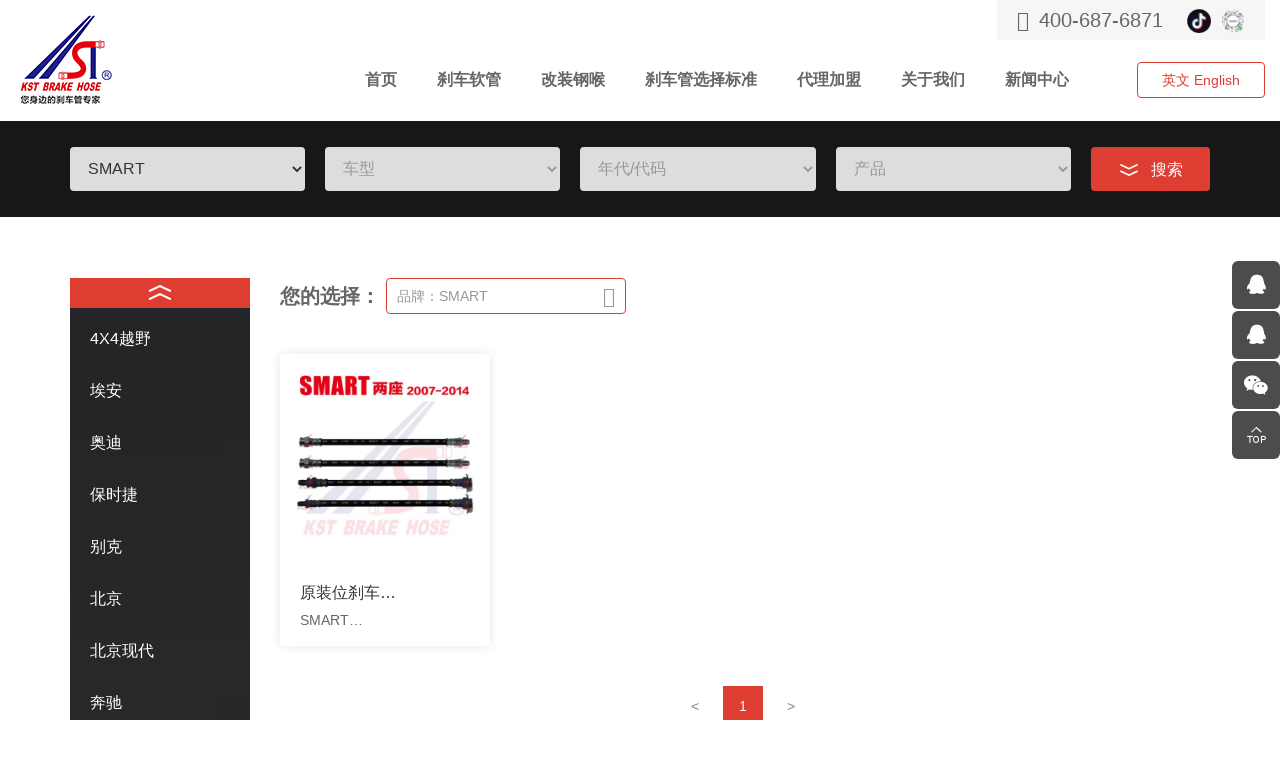

--- FILE ---
content_type: text/html; charset=utf-8
request_url: http://www.kstbrakehose.cn/product.html?make=SMART
body_size: 23229
content:
<!DOCTYPE html>
<html lang="zh-Hans">

<head>
    <meta charset="utf-8">
    <meta http-equiv="X-UA-Compatible" content="IE=edge,chrome=1">
    <meta name="renderer" content="webkit">
    <meta name="viewport" content="width=device-width, initial-scale=1.0, user-scalable=no">
            <title>产品中心 - 刹车软管厂家_刹车油管_刹车钢喉_改装钢喉青岛凯志特科技有限公司</title>
    <meta name="keywords" content="产品中心,刹车软管,制动软管厂家,刹车钢喉,刹车油管,青岛凯志特">
    <meta name="description" content="产品中心,青岛凯志特科技有限公司成立于2005年，是一家集研发、销售、生产和服务于一体的IATF16949:2016质量管理体系认证生产企业， 主营产品为刹车软管和改装刹车钢喉。产品符合SAE J1401、FMVSS106以及CCC标准，适配范围涵盖1925至今的所有液压制动系统的机动车辆。">
            <link rel="stylesheet" href="//vhost-qd-s01-cdn.hcwebsite.com/a3b38f2e77546710d618868777d54380/tpl/cn_kstbrakehose/assets/js/bootstrap/css/bootstrap.min.css?v=WDBu5Y1t">
    <link rel="stylesheet" href="//vhost-qd-s01-cdn.hcwebsite.com/a3b38f2e77546710d618868777d54380/tpl/cn_kstbrakehose/assets/js/animate.css/animate.min.css?v=WDBu5Y1t">
    <link rel="stylesheet" href="//vhost-qd-s01-cdn.hcwebsite.com/a3b38f2e77546710d618868777d54380/tpl/cn_kstbrakehose/assets/js/jquery.fancybox/jquery.fancybox.css?v=WDBu5Y1t">
    <link rel="stylesheet" href="//vhost-qd-s01-cdn.hcwebsite.com/a3b38f2e77546710d618868777d54380/tpl/cn_kstbrakehose/assets/js/slick/slick.css?v=WDBu5Y1t">
    <link rel="stylesheet" href="//vhost-qd-s01-cdn.hcwebsite.com/a3b38f2e77546710d618868777d54380/tpl/cn_kstbrakehose/assets/fonts/iconfont.css?v=WDBu5Y1t">
    <link rel="stylesheet" href="//vhost-qd-s01-cdn.hcwebsite.com/a3b38f2e77546710d618868777d54380/tpl/cn_kstbrakehose/assets/css/style.css?v=WDBu5Y1t">
</head>

<body>
    <div class="header">
        <div class="logo">
            <a href="/">
                <img src="//vhost-qd-s01-cdn.hcwebsite.com/a3b38f2e77546710d618868777d54380/res/cn/20220301/77b77920046c1b9b.jpg?v=WDBu5Y1t" />
            </a>
        </div>
        <div class="btn-brand">品牌</div>
        <button class="nav-collapse nav-collapse-xs" id="nav-btn">
            <span class="btn-line"></span>
            <span class="btn-line"></span>
            <span class="btn-line"></span>
        </button>
        <div class="hright">
            <div class="htop">
                <h2 class="tel"><a href="tel:400-687-6871">400-687-6871</a></h2>
                <div class="link">
                    <ul>
                        <li class="douyin">
							<a href="javascript:;">
    							<img src="//vhost-qd-s01-cdn.hcwebsite.com/a3b38f2e77546710d618868777d54380/res/cn/20220221/9d35931949c7f5c7.jpg?v=WDBu5Y1t" alt="">
    						</a>
                        </li>
                        <li class="taobao">
                            <a href="https://www.amamay.cn" target="_blank">
                                <img src="/" alt="">
                            </a>
                        </li>
                    </ul>
                </div>
            </div>
            <div class="hbottom">
                <div class="nav nav-show">
                    <div class="tbl">
                        <div class="tbl-cell">
                            <ul class="nav-list1">
                                                                                                <li > <a href="/">首页</a>
                                                                    </li>
                                                                <li > <a href="/brake-hose.html">刹车软管</a>
                                                                            <ul class="nav-list2">
                                            <li>
                                                <a href="https://market.dat881.com/intell/dir2/qdkztApp" target="_blank">查询系统</a>
                                            </li>
                                        </ul>
                                                                    </li>
                                                                <li > <a href="/modified-steel-hose.html">改装钢喉</a>
                                                                    </li>
                                                                <li > <a href="/pros-and-cons.html">刹车管选择标准</a>
                                                                    </li>
                                                                <li > <a href="/network.html">代理加盟</a>
                                                                    </li>
                                                                <li > <a href="/about.html">关于我们</a>
                                                                    </li>
                                                                <li > <a href="/news.html">新闻中心</a>
                                                                    </li>
                                                            </ul>
                        </div>
                    </div>
                    <button class="nav-collapse nav-collapse-1" id="nav-xs-btn">
                        <span class="btn-line"></span>
                        <span class="btn-line"></span>
                        <span class="btn-line"></span>
                    </button>
                    <div class="nav-2">
                        <div class="nav-top">
                            <div class="back-btn back-btn2"></div>
                            <b class="nav-title">一级标题</b>
                            <button class="nav-collapse nav-collapse-2" id="nav2-btn">
                                <span class="btn-line"></span>
                                <span class="btn-line"></span>
                                <span class="btn-line"></span>
                            </button>
                        </div>
                        <div class="content">
                            <ul class="nav2-list2">
                            </ul>
                        </div>
                    </div>
                    <div class="nav-3">
                        <div class="nav-top">
                            <div class="back-btn back-btn3"></div>
                            <b class="nav-title">一级标题</b>
                            <button class="nav-collapse nav-collapse-2" id="nav2-btn">
                                <span class="btn-line"></span>
                                <span class="btn-line"></span>
                                <span class="btn-line"></span>
                            </button>
                        </div>
                        <div class="content">
                            <ul class="nav3-list3">
                            </ul>
                        </div>
                    </div>
                </div>
                <div class="language">
                    <a class="cn hidden" href="http://www.kstbrakehose.cn/">中文</a>
                    <a class="english" href="http://www.kstbrakehose.com/" target="_blank">英文 English</a>
                </div>
            </div>
        </div>
    </div>
    <div class="wrap-sidenav-xs">
        <a class="sidenav-close" href="javascript:;">收起</a>
                <div class="sidenav">
            <ul class="level-1">
                                <li class="on">
                                            <div class="gc">
                                                <a href="/product.html?make=埃安">埃安</a>
                            <div class="icon-sidenav"></div>
                                                                                        <ul class="level-2">
                                                                        <li>
                                        <a href="/product.html?make=埃安&model=S PLUS">S PLUS</a>
                                    </li>
                                                                        <li>
                                        <a href="/product.html?make=埃安&model=S 炫">S 炫</a>
                                    </li>
                                                                        <li>
                                        <a href="/product.html?make=埃安&model=S 魅">S 魅</a>
                                    </li>
                                                                        <li>
                                        <a href="/product.html?make=埃安&model=S 魅Evo">S 魅Evo</a>
                                    </li>
                                                                        <li>
                                        <a href="/product.html?make=埃安&model=S 魅Max">S 魅Max</a>
                                    </li>
                                                                        <li>
                                        <a href="/product.html?make=埃安&model=V">V</a>
                                    </li>
                                                                        <li>
                                        <a href="/product.html?make=埃安&model=Y">Y</a>
                                    </li>
                                                                    </ul>
                                                    </div>
                </li>
                                <li class="on">
                                            <div class="gc">
                                                <a href="/product.html?make=奥迪 ">奥迪 </a>
                            <div class="icon-sidenav"></div>
                                                                                        <ul class="level-2">
                                                                        <li>
                                        <a href="/product.html?make=奥迪 &model=A4">A4</a>
                                    </li>
                                                                        <li>
                                        <a href="/product.html?make=奥迪 &model=A4L">A4L</a>
                                    </li>
                                                                        <li>
                                        <a href="/product.html?make=奥迪 &model=A5">A5</a>
                                    </li>
                                                                        <li>
                                        <a href="/product.html?make=奥迪 &model=A6">A6</a>
                                    </li>
                                                                        <li>
                                        <a href="/product.html?make=奥迪 &model=A6L">A6L</a>
                                    </li>
                                                                        <li>
                                        <a href="/product.html?make=奥迪 &model=A7">A7</a>
                                    </li>
                                                                        <li>
                                        <a href="/product.html?make=奥迪 &model=A8">A8</a>
                                    </li>
                                                                        <li>
                                        <a href="/product.html?make=奥迪 &model=A8 QUATTRO">A8 QUATTRO</a>
                                    </li>
                                                                        <li>
                                        <a href="/product.html?make=奥迪 &model=A8L">A8L</a>
                                    </li>
                                                                        <li>
                                        <a href="/product.html?make=奥迪 &model=e-tron">e-tron</a>
                                    </li>
                                                                        <li>
                                        <a href="/product.html?make=奥迪 &model=Q3">Q3</a>
                                    </li>
                                                                        <li>
                                        <a href="/product.html?make=奥迪 &model=Q5">Q5</a>
                                    </li>
                                                                        <li>
                                        <a href="/product.html?make=奥迪 &model=Q7">Q7</a>
                                    </li>
                                                                        <li>
                                        <a href="/product.html?make=奥迪 &model=Q8">Q8</a>
                                    </li>
                                                                        <li>
                                        <a href="/product.html?make=奥迪 &model=R8">R8</a>
                                    </li>
                                                                        <li>
                                        <a href="/product.html?make=奥迪 &model=S4">S4</a>
                                    </li>
                                                                        <li>
                                        <a href="/product.html?make=奥迪 &model=S5">S5</a>
                                    </li>
                                                                        <li>
                                        <a href="/product.html?make=奥迪 &model=S8">S8</a>
                                    </li>
                                                                        <li>
                                        <a href="/product.html?make=奥迪 &model=SQ5">SQ5</a>
                                    </li>
                                                                        <li>
                                        <a href="/product.html?make=奥迪 &model=TT">TT</a>
                                    </li>
                                                                        <li>
                                        <a href="/product.html?make=奥迪 &model=TT S">TT S</a>
                                    </li>
                                                                    </ul>
                                                    </div>
                </li>
                                <li class="on">
                                            <div class="gc">
                                                <a href="/product.html?make=保时捷">保时捷</a>
                            <div class="icon-sidenav"></div>
                                                                                        <ul class="level-2">
                                                                        <li>
                                        <a href="/product.html?make=保时捷&model=911">911</a>
                                    </li>
                                                                        <li>
                                        <a href="/product.html?make=保时捷&model=BOXSTER">BOXSTER</a>
                                    </li>
                                                                        <li>
                                        <a href="/product.html?make=保时捷&model=PANAMERA">PANAMERA</a>
                                    </li>
                                                                        <li>
                                        <a href="/product.html?make=保时捷&model=卡宴">卡宴</a>
                                    </li>
                                                                        <li>
                                        <a href="/product.html?make=保时捷&model=曼卡">曼卡</a>
                                    </li>
                                                                    </ul>
                                                    </div>
                </li>
                                <li class="on">
                                            <div class="gc">
                                                <a href="/product.html?make=别克">别克</a>
                            <div class="icon-sidenav"></div>
                                                                                        <ul class="level-2">
                                                                        <li>
                                        <a href="/product.html?make=别克&model=GL8新天尊">GL8新天尊</a>
                                    </li>
                                                                        <li>
                                        <a href="/product.html?make=别克&model=GL8陆尊">GL8陆尊</a>
                                    </li>
                                                                        <li>
                                        <a href="/product.html?make=别克&model=LACETTI">LACETTI</a>
                                    </li>
                                                                        <li>
                                        <a href="/product.html?make=别克&model=凯越">凯越</a>
                                    </li>
                                                                        <li>
                                        <a href="/product.html?make=别克&model=威朗">威朗</a>
                                    </li>
                                                                        <li>
                                        <a href="/product.html?make=别克&model=新世纪">新世纪</a>
                                    </li>
                                                                        <li>
                                        <a href="/product.html?make=别克&model=新君越">新君越</a>
                                    </li>
                                                                        <li>
                                        <a href="/product.html?make=别克&model=昂科威">昂科威</a>
                                    </li>
                                                                        <li>
                                        <a href="/product.html?make=别克&model=昂科拉">昂科拉</a>
                                    </li>
                                                                        <li>
                                        <a href="/product.html?make=别克&model=昂科雷">昂科雷</a>
                                    </li>
                                                                        <li>
                                        <a href="/product.html?make=别克&model=林荫大道">林荫大道</a>
                                    </li>
                                                                        <li>
                                        <a href="/product.html?make=别克&model=老君威/皇朝">老君威/皇朝</a>
                                    </li>
                                                                        <li>
                                        <a href="/product.html?make=别克&model=老君越">老君越</a>
                                    </li>
                                                                        <li>
                                        <a href="/product.html?make=别克&model=英朗GT">英朗GT</a>
                                    </li>
                                                                    </ul>
                                                    </div>
                </li>
                                <li class="on">
                                            <div class="gc">
                                                <a href="/product.html?make=北京">北京</a>
                            <div class="icon-sidenav"></div>
                                                                                        <ul class="level-2">
                                                                        <li>
                                        <a href="/product.html?make=北京&model=BJ40">BJ40</a>
                                    </li>
                                                                        <li>
                                        <a href="/product.html?make=北京&model=BJ40 PLUS">BJ40 PLUS</a>
                                    </li>
                                                                        <li>
                                        <a href="/product.html?make=北京&model=BJ40L">BJ40L</a>
                                    </li>
                                                                    </ul>
                                                    </div>
                </li>
                                <li class="on">
                                            <div class="gc">
                                                <a href="/product.html?make=北京现代">北京现代</a>
                            <div class="icon-sidenav"></div>
                                                                                        <ul class="level-2">
                                                                        <li>
                                        <a href="/product.html?make=北京现代&model=途胜">途胜</a>
                                    </li>
                                                                    </ul>
                                                    </div>
                </li>
                                <li class="on">
                                            <div class="gc">
                                                <a href="/product.html?make=奔驰">奔驰</a>
                            <div class="icon-sidenav"></div>
                                                                                        <ul class="level-2">
                                                                        <li>
                                        <a href="/product.html?make=奔驰&model=A ">A </a>
                                    </li>
                                                                        <li>
                                        <a href="/product.html?make=奔驰&model=AMG ">AMG </a>
                                    </li>
                                                                        <li>
                                        <a href="/product.html?make=奔驰&model=B ">B </a>
                                    </li>
                                                                        <li>
                                        <a href="/product.html?make=奔驰&model=C">C</a>
                                    </li>
                                                                        <li>
                                        <a href="/product.html?make=奔驰&model=CL ">CL </a>
                                    </li>
                                                                        <li>
                                        <a href="/product.html?make=奔驰&model=E ">E </a>
                                    </li>
                                                                        <li>
                                        <a href="/product.html?make=奔驰&model=E敞篷">E敞篷</a>
                                    </li>
                                                                        <li>
                                        <a href="/product.html?make=奔驰&model=G500">G500</a>
                                    </li>
                                                                        <li>
                                        <a href="/product.html?make=奔驰&model=GL">GL</a>
                                    </li>
                                                                        <li>
                                        <a href="/product.html?make=奔驰&model=GLA ">GLA </a>
                                    </li>
                                                                        <li>
                                        <a href="/product.html?make=奔驰&model=GLC ">GLC </a>
                                    </li>
                                                                        <li>
                                        <a href="/product.html?make=奔驰&model=GLE ">GLE </a>
                                    </li>
                                                                        <li>
                                        <a href="/product.html?make=奔驰&model=GLK ">GLK </a>
                                    </li>
                                                                        <li>
                                        <a href="/product.html?make=奔驰&model=GLS">GLS</a>
                                    </li>
                                                                        <li>
                                        <a href="/product.html?make=奔驰&model=M">M</a>
                                    </li>
                                                                        <li>
                                        <a href="/product.html?make=奔驰&model=S">S</a>
                                    </li>
                                                                        <li>
                                        <a href="/product.html?make=奔驰&model=SL">SL</a>
                                    </li>
                                                                        <li>
                                        <a href="/product.html?make=奔驰&model=SLC">SLC</a>
                                    </li>
                                                                        <li>
                                        <a href="/product.html?make=奔驰&model=SLR">SLR</a>
                                    </li>
                                                                        <li>
                                        <a href="/product.html?make=奔驰&model=SLS AMG">SLS AMG</a>
                                    </li>
                                                                        <li>
                                        <a href="/product.html?make=奔驰&model=V">V</a>
                                    </li>
                                                                        <li>
                                        <a href="/product.html?make=奔驰&model=凌特  ">凌特  </a>
                                    </li>
                                                                        <li>
                                        <a href="/product.html?make=奔驰&model=威霆 ">威霆 </a>
                                    </li>
                                                                        <li>
                                        <a href="/product.html?make=奔驰&model=迈巴赫 S ">迈巴赫 S </a>
                                    </li>
                                                                    </ul>
                                                    </div>
                </li>
                                <li class="on">
                                            <div class="gc">
                                                <a href="/product.html?make=宝沃">宝沃</a>
                            <div class="icon-sidenav"></div>
                                                                                        <ul class="level-2">
                                                                        <li>
                                        <a href="/product.html?make=宝沃&model=BX7">BX7</a>
                                    </li>
                                                                    </ul>
                                                    </div>
                </li>
                                <li class="on">
                                            <div class="gc">
                                                <a href="/product.html?make="></a>
                            <div class="icon-sidenav"></div>
                                                                                        <ul class="level-2">
                                                                        <li>
                                        <a href="/product.html?make=&model=领界 S330">领界 S330</a>
                                    </li>
                                                                    </ul>
                                                    </div>
                </li>
                                <li class="on">
                                            <div class="gc">
                                                <a href="/product.html?make=宝马">宝马</a>
                            <div class="icon-sidenav"></div>
                                                                                        <ul class="level-2">
                                                                        <li>
                                        <a href="/product.html?make=宝马&model=1系">1系</a>
                                    </li>
                                                                        <li>
                                        <a href="/product.html?make=宝马&model=3系">3系</a>
                                    </li>
                                                                        <li>
                                        <a href="/product.html?make=宝马&model=5系">5系</a>
                                    </li>
                                                                        <li>
                                        <a href="/product.html?make=宝马&model=740i">740i</a>
                                    </li>
                                                                        <li>
                                        <a href="/product.html?make=宝马&model=7系">7系</a>
                                    </li>
                                                                        <li>
                                        <a href="/product.html?make=宝马&model=GT5 ">GT5 </a>
                                    </li>
                                                                        <li>
                                        <a href="/product.html?make=宝马&model=GT6 ">GT6 </a>
                                    </li>
                                                                        <li>
                                        <a href="/product.html?make=宝马&model=M COUPE ">M COUPE </a>
                                    </li>
                                                                        <li>
                                        <a href="/product.html?make=宝马&model=M135I ">M135I </a>
                                    </li>
                                                                        <li>
                                        <a href="/product.html?make=宝马&model=M135I XDRIVE ">M135I XDRIVE </a>
                                    </li>
                                                                        <li>
                                        <a href="/product.html?make=宝马&model=M3">M3</a>
                                    </li>
                                                                        <li>
                                        <a href="/product.html?make=宝马&model=M5">M5</a>
                                    </li>
                                                                        <li>
                                        <a href="/product.html?make=宝马&model=X1 ">X1 </a>
                                    </li>
                                                                        <li>
                                        <a href="/product.html?make=宝马&model=X3 ">X3 </a>
                                    </li>
                                                                        <li>
                                        <a href="/product.html?make=宝马&model=X4 ">X4 </a>
                                    </li>
                                                                        <li>
                                        <a href="/product.html?make=宝马&model=X5 ">X5 </a>
                                    </li>
                                                                        <li>
                                        <a href="/product.html?make=宝马&model=X5 M">X5 M</a>
                                    </li>
                                                                        <li>
                                        <a href="/product.html?make=宝马&model=X6 ">X6 </a>
                                    </li>
                                                                        <li>
                                        <a href="/product.html?make=宝马&model=X6 HYBRID">X6 HYBRID</a>
                                    </li>
                                                                        <li>
                                        <a href="/product.html?make=宝马&model=X6 M ">X6 M </a>
                                    </li>
                                                                        <li>
                                        <a href="/product.html?make=宝马&model=X6 M50DX">X6 M50DX</a>
                                    </li>
                                                                        <li>
                                        <a href="/product.html?make=宝马&model=Z3">Z3</a>
                                    </li>
                                                                        <li>
                                        <a href="/product.html?make=宝马&model=Z4">Z4</a>
                                    </li>
                                                                        <li>
                                        <a href="/product.html?make=宝马&model=Z8 ">Z8 </a>
                                    </li>
                                                                    </ul>
                                                    </div>
                </li>
                                <li class="on">
                                            <div class="gc">
                                                <a href="/product.html?make=宝骏">宝骏</a>
                            <div class="icon-sidenav"></div>
                                                                                        <ul class="level-2">
                                                                        <li>
                                        <a href="/product.html?make=宝骏&model=310">310</a>
                                    </li>
                                                                        <li>
                                        <a href="/product.html?make=宝骏&model=310W">310W</a>
                                    </li>
                                                                        <li>
                                        <a href="/product.html?make=宝骏&model=560">560</a>
                                    </li>
                                                                        <li>
                                        <a href="/product.html?make=宝骏&model=730">730</a>
                                    </li>
                                                                    </ul>
                                                    </div>
                </li>
                                <li class="on">
                                            <div class="gc">
                                                <a href="/product.html?make=本田">本田</a>
                            <div class="icon-sidenav"></div>
                                                                                        <ul class="level-2">
                                                                        <li>
                                        <a href="/product.html?make=本田&model=CR-V">CR-V</a>
                                    </li>
                                                                        <li>
                                        <a href="/product.html?make=本田&model=SHUTTLE">SHUTTLE</a>
                                    </li>
                                                                        <li>
                                        <a href="/product.html?make=本田&model=UR-V">UR-V</a>
                                    </li>
                                                                        <li>
                                        <a href="/product.html?make=本田&model=X-RV">X-RV</a>
                                    </li>
                                                                        <li>
                                        <a href="/product.html?make=本田&model=冠道">冠道</a>
                                    </li>
                                                                        <li>
                                        <a href="/product.html?make=本田&model=凌派">凌派</a>
                                    </li>
                                                                        <li>
                                        <a href="/product.html?make=本田&model=哥瑞">哥瑞</a>
                                    </li>
                                                                        <li>
                                        <a href="/product.html?make=本田&model=型格">型格</a>
                                    </li>
                                                                        <li>
                                        <a href="/product.html?make=本田&model=奥德赛">奥德赛</a>
                                    </li>
                                                                        <li>
                                        <a href="/product.html?make=本田&model=思域">思域</a>
                                    </li>
                                                                        <li>
                                        <a href="/product.html?make=本田&model=思威">思威</a>
                                    </li>
                                                                        <li>
                                        <a href="/product.html?make=本田&model=思铂睿">思铂睿</a>
                                    </li>
                                                                        <li>
                                        <a href="/product.html?make=本田&model=新飞度">新飞度</a>
                                    </li>
                                                                        <li>
                                        <a href="/product.html?make=本田&model=杰德">杰德</a>
                                    </li>
                                                                        <li>
                                        <a href="/product.html?make=本田&model=歌诗图">歌诗图</a>
                                    </li>
                                                                        <li>
                                        <a href="/product.html?make=本田&model=皓影">皓影</a>
                                    </li>
                                                                        <li>
                                        <a href="/product.html?make=本田&model=艾力绅">艾力绅</a>
                                    </li>
                                                                        <li>
                                        <a href="/product.html?make=本田&model=英诗派">英诗派</a>
                                    </li>
                                                                        <li>
                                        <a href="/product.html?make=本田&model=锋范">锋范</a>
                                    </li>
                                                                        <li>
                                        <a href="/product.html?make=本田&model=雅阁">雅阁</a>
                                    </li>
                                                                        <li>
                                        <a href="/product.html?make=本田&model=雅阁 7代">雅阁 7代</a>
                                    </li>
                                                                        <li>
                                        <a href="/product.html?make=本田&model=飞度">飞度</a>
                                    </li>
                                                                    </ul>
                                                    </div>
                </li>
                                <li class="on">
                                            <div class="gc">
                                                <a href="/product.html?make=标致">标致</a>
                            <div class="icon-sidenav"></div>
                                                                                        <ul class="level-2">
                                                                        <li>
                                        <a href="/product.html?make=标致&model=206">206</a>
                                    </li>
                                                                        <li>
                                        <a href="/product.html?make=标致&model=207">207</a>
                                    </li>
                                                                        <li>
                                        <a href="/product.html?make=标致&model=307">307</a>
                                    </li>
                                                                        <li>
                                        <a href="/product.html?make=标致&model=307CC">307CC</a>
                                    </li>
                                                                        <li>
                                        <a href="/product.html?make=标致&model=406">406</a>
                                    </li>
                                                                        <li>
                                        <a href="/product.html?make=标致&model=407/407SW">407/407SW</a>
                                    </li>
                                                                        <li>
                                        <a href="/product.html?make=标致&model=408">408</a>
                                    </li>
                                                                        <li>
                                        <a href="/product.html?make=标致&model=5008">5008</a>
                                    </li>
                                                                        <li>
                                        <a href="/product.html?make=标致&model=508">508</a>
                                    </li>
                                                                        <li>
                                        <a href="/product.html?make=标致&model=806">806</a>
                                    </li>
                                                                    </ul>
                                                    </div>
                </li>
                                <li class="on">
                                            <div class="gc">
                                                <a href="/product.html?make=比亚迪">比亚迪</a>
                            <div class="icon-sidenav"></div>
                                                                                        <ul class="level-2">
                                                                        <li>
                                        <a href="/product.html?make=比亚迪&model=F0">F0</a>
                                    </li>
                                                                        <li>
                                        <a href="/product.html?make=比亚迪&model=F3">F3</a>
                                    </li>
                                                                        <li>
                                        <a href="/product.html?make=比亚迪&model=F3R">F3R</a>
                                    </li>
                                                                        <li>
                                        <a href="/product.html?make=比亚迪&model=G3">G3</a>
                                    </li>
                                                                        <li>
                                        <a href="/product.html?make=比亚迪&model=G3R">G3R</a>
                                    </li>
                                                                        <li>
                                        <a href="/product.html?make=比亚迪&model=G5">G5</a>
                                    </li>
                                                                        <li>
                                        <a href="/product.html?make=比亚迪&model=L3">L3</a>
                                    </li>
                                                                        <li>
                                        <a href="/product.html?make=比亚迪&model=M6">M6</a>
                                    </li>
                                                                        <li>
                                        <a href="/product.html?make=比亚迪&model=S6">S6</a>
                                    </li>
                                                                        <li>
                                        <a href="/product.html?make=比亚迪&model=S7">S7</a>
                                    </li>
                                                                        <li>
                                        <a href="/product.html?make=比亚迪&model=全新F3">全新F3</a>
                                    </li>
                                                                        <li>
                                        <a href="/product.html?make=比亚迪&model=全新秦">全新秦</a>
                                    </li>
                                                                        <li>
                                        <a href="/product.html?make=比亚迪&model=唐">唐</a>
                                    </li>
                                                                        <li>
                                        <a href="/product.html?make=比亚迪&model=宋">宋</a>
                                    </li>
                                                                        <li>
                                        <a href="/product.html?make=比亚迪&model=秦">秦</a>
                                    </li>
                                                                        <li>
                                        <a href="/product.html?make=比亚迪&model=秦PRO">秦PRO</a>
                                    </li>
                                                                        <li>
                                        <a href="/product.html?make=比亚迪&model=第三代F3">第三代F3</a>
                                    </li>
                                                                        <li>
                                        <a href="/product.html?make=比亚迪&model=速锐">速锐</a>
                                    </li>
                                                                    </ul>
                                                    </div>
                </li>
                                <li class="on">
                                            <div class="gc">
                                                <a href="/product.html?make=长城">长城</a>
                            <div class="icon-sidenav"></div>
                                                                                        <ul class="level-2">
                                                                        <li>
                                        <a href="/product.html?make=长城&model=C20R">C20R</a>
                                    </li>
                                                                        <li>
                                        <a href="/product.html?make=长城&model=M2">M2</a>
                                    </li>
                                                                        <li>
                                        <a href="/product.html?make=长城&model=凌傲">凌傲</a>
                                    </li>
                                                                        <li>
                                        <a href="/product.html?make=长城&model=坦克 700">坦克 700</a>
                                    </li>
                                                                        <li>
                                        <a href="/product.html?make=长城&model=炫丽">炫丽</a>
                                    </li>
                                                                        <li>
                                        <a href="/product.html?make=长城&model=炫丽 CROSS">炫丽 CROSS</a>
                                    </li>
                                                                        <li>
                                        <a href="/product.html?make=长城&model=炮 皮卡">炮 皮卡</a>
                                    </li>
                                                                        <li>
                                        <a href="/product.html?make=长城&model=精灵">精灵</a>
                                    </li>
                                                                        <li>
                                        <a href="/product.html?make=长城&model=精灵 cross">精灵 cross</a>
                                    </li>
                                                                        <li>
                                        <a href="/product.html?make=长城&model=腾翼 C30">腾翼 C30</a>
                                    </li>
                                                                        <li>
                                        <a href="/product.html?make=长城&model=腾翼 C50">腾翼 C50</a>
                                    </li>
                                                                        <li>
                                        <a href="/product.html?make=长城&model=迷你SUV">迷你SUV</a>
                                    </li>
                                                                        <li>
                                        <a href="/product.html?make=长城&model=酷熊">酷熊</a>
                                    </li>
                                                                        <li>
                                        <a href="/product.html?make=长城&model=风骏3 皮卡">风骏3 皮卡</a>
                                    </li>
                                                                        <li>
                                        <a href="/product.html?make=长城&model=风骏3 皮卡 大双排">风骏3 皮卡 大双排</a>
                                    </li>
                                                                        <li>
                                        <a href="/product.html?make=长城&model=风骏5 皮卡">风骏5 皮卡</a>
                                    </li>
                                                                        <li>
                                        <a href="/product.html?make=长城&model=风骏5 皮卡 大双排">风骏5 皮卡 大双排</a>
                                    </li>
                                                                        <li>
                                        <a href="/product.html?make=长城&model=风骏5 皮卡 小双排">风骏5 皮卡 小双排</a>
                                    </li>
                                                                        <li>
                                        <a href="/product.html?make=长城&model=风骏7 皮卡">风骏7 皮卡</a>
                                    </li>
                                                                    </ul>
                                                    </div>
                </li>
                                <li class="on">
                                            <div class="gc">
                                                <a href="/product.html?make=长安">长安</a>
                            <div class="icon-sidenav"></div>
                                                                                        <ul class="level-2">
                                                                        <li>
                                        <a href="/product.html?make=长安&model=CS35">CS35</a>
                                    </li>
                                                                        <li>
                                        <a href="/product.html?make=长安&model=CS75">CS75</a>
                                    </li>
                                                                        <li>
                                        <a href="/product.html?make=长安&model=CX20">CX20</a>
                                    </li>
                                                                        <li>
                                        <a href="/product.html?make=长安&model=CX30">CX30</a>
                                    </li>
                                                                        <li>
                                        <a href="/product.html?make=长安&model=S350">S350</a>
                                    </li>
                                                                        <li>
                                        <a href="/product.html?make=长安&model=奔奔">奔奔</a>
                                    </li>
                                                                    </ul>
                                                    </div>
                </li>
                                <li class="on">
                                            <div class="gc">
                                                <a href="/product.html?make=长安福特">长安福特</a>
                            <div class="icon-sidenav"></div>
                                                                                        <ul class="level-2">
                                                                        <li>
                                        <a href="/product.html?make=长安福特&model=蒙迪欧">蒙迪欧</a>
                                    </li>
                                                                    </ul>
                                                    </div>
                </li>
                                <li class="on">
                                            <div class="gc">
                                                <a href="/product.html?make=长安铃木">长安铃木</a>
                            <div class="icon-sidenav"></div>
                                                                                        <ul class="level-2">
                                                                        <li>
                                        <a href="/product.html?make=长安铃木&model=天语两厢">天语两厢</a>
                                    </li>
                                                                        <li>
                                        <a href="/product.html?make=长安铃木&model=新奥拓">新奥拓</a>
                                    </li>
                                                                    </ul>
                                                    </div>
                </li>
                                <li class="on">
                                            <div class="gc">
                                                <a href="/product.html?make=东南三菱">东南三菱</a>
                            <div class="icon-sidenav"></div>
                                                                                        <ul class="level-2">
                                                                        <li>
                                        <a href="/product.html?make=东南三菱&model=蓝瑟">蓝瑟</a>
                                    </li>
                                                                    </ul>
                                                    </div>
                </li>
                                <li class="on">
                                            <div class="gc">
                                                <a href="/product.html?make=东风日产">东风日产</a>
                            <div class="icon-sidenav"></div>
                                                                                        <ul class="level-2">
                                                                        <li>
                                        <a href="/product.html?make=东风日产&model=阳光">阳光</a>
                                    </li>
                                                                        <li>
                                        <a href="/product.html?make=东风日产&model=骐达两厢">骐达两厢</a>
                                    </li>
                                                                    </ul>
                                                    </div>
                </li>
                                <li class="on">
                                            <div class="gc">
                                                <a href="/product.html?make=东风雪铁龙">东风雪铁龙</a>
                            <div class="icon-sidenav"></div>
                                                                                        <ul class="level-2">
                                                                        <li>
                                        <a href="/product.html?make=东风雪铁龙&model=爱丽舍">爱丽舍</a>
                                    </li>
                                                                    </ul>
                                                    </div>
                </li>
                                <li class="on">
                                            <div class="gc">
                                                <a href="/product.html?make=DS">DS</a>
                            <div class="icon-sidenav"></div>
                                                                                        <ul class="level-2">
                                                                        <li>
                                        <a href="/product.html?make=DS&model=DS3 ">DS3 </a>
                                    </li>
                                                                        <li>
                                        <a href="/product.html?make=DS&model=DS4">DS4</a>
                                    </li>
                                                                    </ul>
                                                    </div>
                </li>
                                <li class="on">
                                            <div class="gc">
                                                <a href="/product.html?make=大众">大众</a>
                            <div class="icon-sidenav"></div>
                                                                                        <ul class="level-2">
                                                                        <li>
                                        <a href="/product.html?make=大众&model=amarok">amarok</a>
                                    </li>
                                                                        <li>
                                        <a href="/product.html?make=大众&model=ATLAS">ATLAS</a>
                                    </li>
                                                                        <li>
                                        <a href="/product.html?make=大众&model=CC">CC</a>
                                    </li>
                                                                        <li>
                                        <a href="/product.html?make=大众&model=EOS">EOS</a>
                                    </li>
                                                                        <li>
                                        <a href="/product.html?make=大众&model=ID.4 CROZZ EV">ID.4 CROZZ EV</a>
                                    </li>
                                                                        <li>
                                        <a href="/product.html?make=大众&model=ID.6 CROZZ EV">ID.6 CROZZ EV</a>
                                    </li>
                                                                        <li>
                                        <a href="/product.html?make=大众&model=POLO ">POLO </a>
                                    </li>
                                                                        <li>
                                        <a href="/product.html?make=大众&model=全新宝来">全新宝来</a>
                                    </li>
                                                                        <li>
                                        <a href="/product.html?make=大众&model=凌度">凌度</a>
                                    </li>
                                                                        <li>
                                        <a href="/product.html?make=大众&model=宝来经典">宝来经典</a>
                                    </li>
                                                                        <li>
                                        <a href="/product.html?make=大众&model=帕萨特">帕萨特</a>
                                    </li>
                                                                        <li>
                                        <a href="/product.html?make=大众&model=帕萨特领驭9F9B5">帕萨特领驭9F9B5</a>
                                    </li>
                                                                        <li>
                                        <a href="/product.html?make=大众&model=开迪2K">开迪2K</a>
                                    </li>
                                                                        <li>
                                        <a href="/product.html?make=大众&model=捷达">捷达</a>
                                    </li>
                                                                        <li>
                                        <a href="/product.html?make=大众&model=探岳">探岳</a>
                                    </li>
                                                                        <li>
                                        <a href="/product.html?make=大众&model=探歌">探歌</a>
                                    </li>
                                                                        <li>
                                        <a href="/product.html?make=大众&model=揽境 0V1">揽境 0V1</a>
                                    </li>
                                                                        <li>
                                        <a href="/product.html?make=大众&model=新宝来">新宝来</a>
                                    </li>
                                                                        <li>
                                        <a href="/product.html?make=大众&model=新朗逸">新朗逸</a>
                                    </li>
                                                                        <li>
                                        <a href="/product.html?make=大众&model=朗境">朗境</a>
                                    </li>
                                                                        <li>
                                        <a href="/product.html?make=大众&model=朗行">朗行</a>
                                    </li>
                                                                        <li>
                                        <a href="/product.html?make=大众&model=朗逸">朗逸</a>
                                    </li>
                                                                        <li>
                                        <a href="/product.html?make=大众&model=桑塔纳">桑塔纳</a>
                                    </li>
                                                                        <li>
                                        <a href="/product.html?make=大众&model=桑塔纳 3000">桑塔纳 3000</a>
                                    </li>
                                                                        <li>
                                        <a href="/product.html?make=大众&model=桑塔纳 志俊">桑塔纳 志俊</a>
                                    </li>
                                                                        <li>
                                        <a href="/product.html?make=大众&model=甲壳虫">甲壳虫</a>
                                    </li>
                                                                        <li>
                                        <a href="/product.html?make=大众&model=蔚领">蔚领</a>
                                    </li>
                                                                        <li>
                                        <a href="/product.html?make=大众&model=辉昂">辉昂</a>
                                    </li>
                                                                        <li>
                                        <a href="/product.html?make=大众&model=辉昂3E9">辉昂3E9</a>
                                    </li>
                                                                        <li>
                                        <a href="/product.html?make=大众&model=迈腾">迈腾</a>
                                    </li>
                                                                        <li>
                                        <a href="/product.html?make=大众&model=迈腾942">迈腾942</a>
                                    </li>
                                                                        <li>
                                        <a href="/product.html?make=大众&model=迈腾9X2">迈腾9X2</a>
                                    </li>
                                                                        <li>
                                        <a href="/product.html?make=大众&model=迈腾R36">迈腾R36</a>
                                    </li>
                                                                        <li>
                                        <a href="/product.html?make=大众&model=途安">途安</a>
                                    </li>
                                                                        <li>
                                        <a href="/product.html?make=大众&model=途昂">途昂</a>
                                    </li>
                                                                        <li>
                                        <a href="/product.html?make=大众&model=途观">途观</a>
                                    </li>
                                                                        <li>
                                        <a href="/product.html?make=大众&model=途锐">途锐</a>
                                    </li>
                                                                        <li>
                                        <a href="/product.html?make=大众&model=速腾9L2">速腾9L2</a>
                                    </li>
                                                                        <li>
                                        <a href="/product.html?make=大众&model=高尔夫">高尔夫</a>
                                    </li>
                                                                    </ul>
                                                    </div>
                </li>
                                <li class="on">
                                            <div class="gc">
                                                <a href="/product.html?make=大通">大通</a>
                            <div class="icon-sidenav"></div>
                                                                                        <ul class="level-2">
                                                                        <li>
                                        <a href="/product.html?make=大通&model=D90">D90</a>
                                    </li>
                                                                        <li>
                                        <a href="/product.html?make=大通&model=G10">G10</a>
                                    </li>
                                                                        <li>
                                        <a href="/product.html?make=大通&model=G50">G50</a>
                                    </li>
                                                                        <li>
                                        <a href="/product.html?make=大通&model=T60">T60</a>
                                    </li>
                                                                        <li>
                                        <a href="/product.html?make=大通&model=V80">V80</a>
                                    </li>
                                                                    </ul>
                                                    </div>
                </li>
                                <li class="on">
                                            <div class="gc">
                                                <a href="/product.html?make=道奇">道奇</a>
                            <div class="icon-sidenav"></div>
                                                                                        <ul class="level-2">
                                                                        <li>
                                        <a href="/product.html?make=道奇&model=拓荒者">拓荒者</a>
                                    </li>
                                                                        <li>
                                        <a href="/product.html?make=道奇&model=酷威">酷威</a>
                                    </li>
                                                                    </ul>
                                                    </div>
                </li>
                                <li class="on">
                                            <div class="gc">
                                                <a href="/product.html?make=丰田">丰田</a>
                            <div class="icon-sidenav"></div>
                                                                                        <ul class="level-2">
                                                                        <li>
                                        <a href="/product.html?make=丰田&model=FJ酷路泽">FJ酷路泽</a>
                                    </li>
                                                                        <li>
                                        <a href="/product.html?make=丰田&model=RAV4">RAV4</a>
                                    </li>
                                                                        <li>
                                        <a href="/product.html?make=丰田&model=亚洲龙">亚洲龙</a>
                                    </li>
                                                                        <li>
                                        <a href="/product.html?make=丰田&model=兰德酷路泽">兰德酷路泽</a>
                                    </li>
                                                                        <li>
                                        <a href="/product.html?make=丰田&model=兰德酷路泽 LC300">兰德酷路泽 LC300</a>
                                    </li>
                                                                        <li>
                                        <a href="/product.html?make=丰田&model=凯美瑞">凯美瑞</a>
                                    </li>
                                                                        <li>
                                        <a href="/product.html?make=丰田&model=凯美瑞 V7">凯美瑞 V7</a>
                                    </li>
                                                                        <li>
                                        <a href="/product.html?make=丰田&model=卡罗拉">卡罗拉</a>
                                    </li>
                                                                        <li>
                                        <a href="/product.html?make=丰田&model=坦途">坦途</a>
                                    </li>
                                                                        <li>
                                        <a href="/product.html?make=丰田&model=埃尔法">埃尔法</a>
                                    </li>
                                                                        <li>
                                        <a href="/product.html?make=丰田&model=塞纳">塞纳</a>
                                    </li>
                                                                        <li>
                                        <a href="/product.html?make=丰田&model=大霸王">大霸王</a>
                                    </li>
                                                                        <li>
                                        <a href="/product.html?make=丰田&model=威尔法">威尔法</a>
                                    </li>
                                                                        <li>
                                        <a href="/product.html?make=丰田&model=新卡罗拉">新卡罗拉</a>
                                    </li>
                                                                        <li>
                                        <a href="/product.html?make=丰田&model=新威驰">新威驰</a>
                                    </li>
                                                                        <li>
                                        <a href="/product.html?make=丰田&model=普拉多">普拉多</a>
                                    </li>
                                                                        <li>
                                        <a href="/product.html?make=丰田&model=汉兰达">汉兰达</a>
                                    </li>
                                                                        <li>
                                        <a href="/product.html?make=丰田&model=海拉克斯">海拉克斯</a>
                                    </li>
                                                                        <li>
                                        <a href="/product.html?make=丰田&model=皇冠">皇冠</a>
                                    </li>
                                                                        <li>
                                        <a href="/product.html?make=丰田&model=致炫">致炫</a>
                                    </li>
                                                                        <li>
                                        <a href="/product.html?make=丰田&model=花冠">花冠</a>
                                    </li>
                                                                        <li>
                                        <a href="/product.html?make=丰田&model=逸致">逸致</a>
                                    </li>
                                                                        <li>
                                        <a href="/product.html?make=丰田&model=锐志">锐志</a>
                                    </li>
                                                                        <li>
                                        <a href="/product.html?make=丰田&model=陆地巡洋舰">陆地巡洋舰</a>
                                    </li>
                                                                        <li>
                                        <a href="/product.html?make=丰田&model=雅力士">雅力士</a>
                                    </li>
                                                                        <li>
                                        <a href="/product.html?make=丰田&model=雷凌">雷凌</a>
                                    </li>
                                                                    </ul>
                                                    </div>
                </li>
                                <li class="on">
                                            <div class="gc">
                                                <a href="/product.html?make=福特">福特</a>
                            <div class="icon-sidenav"></div>
                                                                                        <ul class="level-2">
                                                                        <li>
                                        <a href="/product.html?make=福特&model=F-150">F-150</a>
                                    </li>
                                                                        <li>
                                        <a href="/product.html?make=福特&model=RANGER">RANGER</a>
                                    </li>
                                                                        <li>
                                        <a href="/product.html?make=福特&model=嘉年华">嘉年华</a>
                                    </li>
                                                                        <li>
                                        <a href="/product.html?make=福特&model=撼路者">撼路者</a>
                                    </li>
                                                                        <li>
                                        <a href="/product.html?make=福特&model=新世代全顺">新世代全顺</a>
                                    </li>
                                                                        <li>
                                        <a href="/product.html?make=福特&model=新蒙迪欧">新蒙迪欧</a>
                                    </li>
                                                                        <li>
                                        <a href="/product.html?make=福特&model=猛禽">猛禽</a>
                                    </li>
                                                                        <li>
                                        <a href="/product.html?make=福特&model=福克斯 ">福克斯 </a>
                                    </li>
                                                                        <li>
                                        <a href="/product.html?make=福特&model=经典全顺">经典全顺</a>
                                    </li>
                                                                        <li>
                                        <a href="/product.html?make=福特&model=翼博">翼博</a>
                                    </li>
                                                                        <li>
                                        <a href="/product.html?make=福特&model=翼虎">翼虎</a>
                                    </li>
                                                                        <li>
                                        <a href="/product.html?make=福特&model=蒙迪欧致胜">蒙迪欧致胜</a>
                                    </li>
                                                                        <li>
                                        <a href="/product.html?make=福特&model=锐界">锐界</a>
                                    </li>
                                                                        <li>
                                        <a href="/product.html?make=福特&model=麦柯斯">麦柯斯</a>
                                    </li>
                                                                    </ul>
                                                    </div>
                </li>
                                <li class="on">
                                            <div class="gc">
                                                <a href="/product.html?make=福特进口">福特进口</a>
                            <div class="icon-sidenav"></div>
                                                                                        <ul class="level-2">
                                                                        <li>
                                        <a href="/product.html?make=福特进口&model=RANGER">RANGER</a>
                                    </li>
                                                                    </ul>
                                                    </div>
                </li>
                                <li class="on">
                                            <div class="gc">
                                                <a href="/product.html?make=菲亚特">菲亚特</a>
                            <div class="icon-sidenav"></div>
                                                                                        <ul class="level-2">
                                                                        <li>
                                        <a href="/product.html?make=菲亚特&model=500">500</a>
                                    </li>
                                                                        <li>
                                        <a href="/product.html?make=菲亚特&model=博悦">博悦</a>
                                    </li>
                                                                        <li>
                                        <a href="/product.html?make=菲亚特&model=朋多">朋多</a>
                                    </li>
                                                                        <li>
                                        <a href="/product.html?make=菲亚特&model=致悦">致悦</a>
                                    </li>
                                                                        <li>
                                        <a href="/product.html?make=菲亚特&model=菲翔">菲翔</a>
                                    </li>
                                                                    </ul>
                                                    </div>
                </li>
                                <li class="on">
                                            <div class="gc">
                                                <a href="/product.html?make=风神">风神</a>
                            <div class="icon-sidenav"></div>
                                                                                        <ul class="level-2">
                                                                        <li>
                                        <a href="/product.html?make=风神&model=AX3">AX3</a>
                                    </li>
                                                                    </ul>
                                                    </div>
                </li>
                                <li class="on">
                                            <div class="gc">
                                                <a href="/product.html?make=公羊">公羊</a>
                            <div class="icon-sidenav"></div>
                                                                                        <ul class="level-2">
                                                                        <li>
                                        <a href="/product.html?make=公羊&model=RAM1500">RAM1500</a>
                                    </li>
                                                                    </ul>
                                                    </div>
                </li>
                                <li class="on">
                                            <div class="gc">
                                                <a href="/product.html?make=广汽丰田">广汽丰田</a>
                            <div class="icon-sidenav"></div>
                                                                                        <ul class="level-2">
                                                                        <li>
                                        <a href="/product.html?make=广汽丰田&model=汉兰达 二驱">汉兰达 二驱</a>
                                    </li>
                                                                    </ul>
                                                    </div>
                </li>
                                <li class="on">
                                            <div class="gc">
                                                <a href="/product.html?make=广汽传祺">广汽传祺</a>
                            <div class="icon-sidenav"></div>
                                                                                        <ul class="level-2">
                                                                        <li>
                                        <a href="/product.html?make=广汽传祺&model=GS4">GS4</a>
                                    </li>
                                                                    </ul>
                                                    </div>
                </li>
                                <li class="on">
                                            <div class="gc">
                                                <a href="/product.html?make=哈弗">哈弗</a>
                            <div class="icon-sidenav"></div>
                                                                                        <ul class="level-2">
                                                                        <li>
                                        <a href="/product.html?make=哈弗&model=F5">F5</a>
                                    </li>
                                                                        <li>
                                        <a href="/product.html?make=哈弗&model=H1">H1</a>
                                    </li>
                                                                        <li>
                                        <a href="/product.html?make=哈弗&model=H2">H2</a>
                                    </li>
                                                                        <li>
                                        <a href="/product.html?make=哈弗&model=H2S">H2S</a>
                                    </li>
                                                                        <li>
                                        <a href="/product.html?make=哈弗&model=H3">H3</a>
                                    </li>
                                                                        <li>
                                        <a href="/product.html?make=哈弗&model=H4">H4</a>
                                    </li>
                                                                        <li>
                                        <a href="/product.html?make=哈弗&model=H5">H5</a>
                                    </li>
                                                                        <li>
                                        <a href="/product.html?make=哈弗&model=H6 一代">H6 一代</a>
                                    </li>
                                                                        <li>
                                        <a href="/product.html?make=哈弗&model=H6 三代">H6 三代</a>
                                    </li>
                                                                        <li>
                                        <a href="/product.html?make=哈弗&model=H6 二代">H6 二代</a>
                                    </li>
                                                                        <li>
                                        <a href="/product.html?make=哈弗&model=H6S">H6S</a>
                                    </li>
                                                                        <li>
                                        <a href="/product.html?make=哈弗&model=H6运动版">H6运动版</a>
                                    </li>
                                                                        <li>
                                        <a href="/product.html?make=哈弗&model=H7">H7</a>
                                    </li>
                                                                        <li>
                                        <a href="/product.html?make=哈弗&model=H7L">H7L</a>
                                    </li>
                                                                        <li>
                                        <a href="/product.html?make=哈弗&model=H8">H8</a>
                                    </li>
                                                                        <li>
                                        <a href="/product.html?make=哈弗&model=H9">H9</a>
                                    </li>
                                                                        <li>
                                        <a href="/product.html?make=哈弗&model=M6">M6</a>
                                    </li>
                                                                        <li>
                                        <a href="/product.html?make=哈弗&model=全新H6">全新H6</a>
                                    </li>
                                                                        <li>
                                        <a href="/product.html?make=哈弗&model=初恋">初恋</a>
                                    </li>
                                                                        <li>
                                        <a href="/product.html?make=哈弗&model=大狗">大狗</a>
                                    </li>
                                                                        <li>
                                        <a href="/product.html?make=哈弗&model=神兽">神兽</a>
                                    </li>
                                                                        <li>
                                        <a href="/product.html?make=哈弗&model=赤兔">赤兔</a>
                                    </li>
                                                                    </ul>
                                                    </div>
                </li>
                                <li class="on">
                                            <div class="gc">
                                                <a href="/product.html?make=悍马">悍马</a>
                            <div class="icon-sidenav"></div>
                                                                                        <ul class="level-2">
                                                                        <li>
                                        <a href="/product.html?make=悍马&model=H2">H2</a>
                                    </li>
                                                                        <li>
                                        <a href="/product.html?make=悍马&model=H3">H3</a>
                                    </li>
                                                                    </ul>
                                                    </div>
                </li>
                                <li class="on">
                                            <div class="gc">
                                                <a href="/product.html?make=几何">几何</a>
                            <div class="icon-sidenav"></div>
                                                                                        <ul class="level-2">
                                                                        <li>
                                        <a href="/product.html?make=几何&model=A">A</a>
                                    </li>
                                                                        <li>
                                        <a href="/product.html?make=几何&model=C">C</a>
                                    </li>
                                                                        <li>
                                        <a href="/product.html?make=几何&model=EX3 功夫牛">EX3 功夫牛</a>
                                    </li>
                                                                    </ul>
                                                    </div>
                </li>
                                <li class="on">
                                            <div class="gc">
                                                <a href="/product.html?make=吉利">吉利</a>
                            <div class="icon-sidenav"></div>
                                                                                        <ul class="level-2">
                                                                        <li>
                                        <a href="/product.html?make=吉利&model=GX6">GX6</a>
                                    </li>
                                                                        <li>
                                        <a href="/product.html?make=吉利&model=GX7">GX7</a>
                                    </li>
                                                                        <li>
                                        <a href="/product.html?make=吉利&model=GX9">GX9</a>
                                    </li>
                                                                        <li>
                                        <a href="/product.html?make=吉利&model=博瑞">博瑞</a>
                                    </li>
                                                                        <li>
                                        <a href="/product.html?make=吉利&model=博越">博越</a>
                                    </li>
                                                                        <li>
                                        <a href="/product.html?make=吉利&model=帝豪">帝豪</a>
                                    </li>
                                                                        <li>
                                        <a href="/product.html?make=吉利&model=帝豪GL ">帝豪GL </a>
                                    </li>
                                                                        <li>
                                        <a href="/product.html?make=吉利&model=帝豪GS ">帝豪GS </a>
                                    </li>
                                                                        <li>
                                        <a href="/product.html?make=吉利&model=帝豪三厢 ">帝豪三厢 </a>
                                    </li>
                                                                        <li>
                                        <a href="/product.html?make=吉利&model=帝豪两厢 ">帝豪两厢 </a>
                                    </li>
                                                                        <li>
                                        <a href="/product.html?make=吉利&model=新远景">新远景</a>
                                    </li>
                                                                        <li>
                                        <a href="/product.html?make=吉利&model=自由舰">自由舰</a>
                                    </li>
                                                                        <li>
                                        <a href="/product.html?make=吉利&model=远景">远景</a>
                                    </li>
                                                                        <li>
                                        <a href="/product.html?make=吉利&model=金刚">金刚</a>
                                    </li>
                                                                    </ul>
                                                    </div>
                </li>
                                <li class="on">
                                            <div class="gc">
                                                <a href="/product.html?make=吉普">吉普</a>
                            <div class="icon-sidenav"></div>
                                                                                        <ul class="level-2">
                                                                        <li>
                                        <a href="/product.html?make=吉普&model=自由光 KL">自由光 KL</a>
                                    </li>
                                                                    </ul>
                                                    </div>
                </li>
                                <li class="on">
                                            <div class="gc">
                                                <a href="/product.html?make=JEEP">JEEP</a>
                            <div class="icon-sidenav"></div>
                                                                                        <ul class="level-2">
                                                                        <li>
                                        <a href="/product.html?make=JEEP&model=大切">大切</a>
                                    </li>
                                                                        <li>
                                        <a href="/product.html?make=JEEP&model=牧马人">牧马人</a>
                                    </li>
                                                                        <li>
                                        <a href="/product.html?make=JEEP&model=牧马人 JL 4XE混动">牧马人 JL 4XE混动</a>
                                    </li>
                                                                        <li>
                                        <a href="/product.html?make=JEEP&model=自由侠">自由侠</a>
                                    </li>
                                                                        <li>
                                        <a href="/product.html?make=JEEP&model=自由光">自由光</a>
                                    </li>
                                                                    </ul>
                                                    </div>
                </li>
                                <li class="on">
                                            <div class="gc">
                                                <a href="/product.html?make=捷豹">捷豹</a>
                            <div class="icon-sidenav"></div>
                                                                                        <ul class="level-2">
                                                                        <li>
                                        <a href="/product.html?make=捷豹&model=F-PACE">F-PACE</a>
                                    </li>
                                                                    </ul>
                                                    </div>
                </li>
                                <li class="on">
                                            <div class="gc">
                                                <a href="/product.html?make=极氪">极氪</a>
                            <div class="icon-sidenav"></div>
                                                                                        <ul class="level-2">
                                                                        <li>
                                        <a href="/product.html?make=极氪&model=1">1</a>
                                    </li>
                                                                    </ul>
                                                    </div>
                </li>
                                <li class="on">
                                            <div class="gc">
                                                <a href="/product.html?make=江铃">江铃</a>
                            <div class="icon-sidenav"></div>
                                                                                        <ul class="level-2">
                                                                        <li>
                                        <a href="/product.html?make=江铃&model=宝典皮卡 4驱">宝典皮卡 4驱</a>
                                    </li>
                                                                    </ul>
                                                    </div>
                </li>
                                <li class="on">
                                            <div class="gc">
                                                <a href="/product.html?make=进口奥迪">进口奥迪</a>
                            <div class="icon-sidenav"></div>
                                                                                        <ul class="level-2">
                                                                        <li>
                                        <a href="/product.html?make=进口奥迪&model=A4L">A4L</a>
                                    </li>
                                                                    </ul>
                                                    </div>
                </li>
                                <li class="on">
                                            <div class="gc">
                                                <a href="/product.html?make=金康塞力斯">金康塞力斯</a>
                            <div class="icon-sidenav"></div>
                                                                                        <ul class="level-2">
                                                                        <li>
                                        <a href="/product.html?make=金康塞力斯&model=问界 M5">问界 M5</a>
                                    </li>
                                                                        <li>
                                        <a href="/product.html?make=金康塞力斯&model=问界 M7">问界 M7</a>
                                    </li>
                                                                    </ul>
                                                    </div>
                </li>
                                <li class="on">
                                            <div class="gc">
                                                <a href="/product.html?make=金杯鑫源">金杯鑫源</a>
                            <div class="icon-sidenav"></div>
                                                                                        <ul class="level-2">
                                                                        <li>
                                        <a href="/product.html?make=金杯鑫源&model=750盘刹">750盘刹</a>
                                    </li>
                                                                    </ul>
                                                    </div>
                </li>
                                <li class="on">
                                            <div class="gc">
                                                <a href="/product.html?make=克莱斯勒">克莱斯勒</a>
                            <div class="icon-sidenav"></div>
                                                                                        <ul class="level-2">
                                                                        <li>
                                        <a href="/product.html?make=克莱斯勒&model=300C">300C</a>
                                    </li>
                                                                        <li>
                                        <a href="/product.html?make=克莱斯勒&model=铂锐">铂锐</a>
                                    </li>
                                                                    </ul>
                                                    </div>
                </li>
                                <li class="on">
                                            <div class="gc">
                                                <a href="/product.html?make=凯迪拉克">凯迪拉克</a>
                            <div class="icon-sidenav"></div>
                                                                                        <ul class="level-2">
                                                                        <li>
                                        <a href="/product.html?make=凯迪拉克&model=CT4">CT4</a>
                                    </li>
                                                                        <li>
                                        <a href="/product.html?make=凯迪拉克&model=SRX">SRX</a>
                                    </li>
                                                                        <li>
                                        <a href="/product.html?make=凯迪拉克&model=凯雷德">凯雷德</a>
                                    </li>
                                                                    </ul>
                                                    </div>
                </li>
                                <li class="on">
                                            <div class="gc">
                                                <a href="/product.html?make=开瑞">开瑞</a>
                            <div class="icon-sidenav"></div>
                                                                                        <ul class="level-2">
                                                                        <li>
                                        <a href="/product.html?make=开瑞&model=K50">K50</a>
                                    </li>
                                                                    </ul>
                                                    </div>
                </li>
                                <li class="on">
                                            <div class="gc">
                                                <a href="/product.html?make=劳斯莱斯">劳斯莱斯</a>
                            <div class="icon-sidenav"></div>
                                                                                        <ul class="level-2">
                                                                        <li>
                                        <a href="/product.html?make=劳斯莱斯&model=古斯特">古斯特</a>
                                    </li>
                                                                        <li>
                                        <a href="/product.html?make=劳斯莱斯&model=幻影/幻影‖">幻影/幻影‖</a>
                                    </li>
                                                                        <li>
                                        <a href="/product.html?make=劳斯莱斯&model=曜影">曜影</a>
                                    </li>
                                                                        <li>
                                        <a href="/product.html?make=劳斯莱斯&model=魅影">魅影</a>
                                    </li>
                                                                    </ul>
                                                    </div>
                </li>
                                <li class="on">
                                            <div class="gc">
                                                <a href="/product.html?make=林肯">林肯</a>
                            <div class="icon-sidenav"></div>
                                                                                        <ul class="level-2">
                                                                        <li>
                                        <a href="/product.html?make=林肯&model=领航员">领航员</a>
                                    </li>
                                                                    </ul>
                                                    </div>
                </li>
                                <li class="on">
                                            <div class="gc">
                                                <a href="/product.html?make=猎豹">猎豹</a>
                            <div class="icon-sidenav"></div>
                                                                                        <ul class="level-2">
                                                                        <li>
                                        <a href="/product.html?make=猎豹&model=CS10">CS10</a>
                                    </li>
                                                                        <li>
                                        <a href="/product.html?make=猎豹&model=CS7">CS7</a>
                                    </li>
                                                                        <li>
                                        <a href="/product.html?make=猎豹&model=飞腾">飞腾</a>
                                    </li>
                                                                    </ul>
                                                    </div>
                </li>
                                <li class="on">
                                            <div class="gc">
                                                <a href="/product.html?make=路虎">路虎</a>
                            <div class="icon-sidenav"></div>
                                                                                        <ul class="level-2">
                                                                        <li>
                                        <a href="/product.html?make=路虎&model=发现">发现</a>
                                    </li>
                                                                        <li>
                                        <a href="/product.html?make=路虎&model=揽胜">揽胜</a>
                                    </li>
                                                                        <li>
                                        <a href="/product.html?make=路虎&model=揽胜 极光 YC">揽胜 极光 YC</a>
                                    </li>
                                                                        <li>
                                        <a href="/product.html?make=路虎&model=揽胜 极光L538">揽胜 极光L538</a>
                                    </li>
                                                                        <li>
                                        <a href="/product.html?make=路虎&model=神行">神行</a>
                                    </li>
                                                                        <li>
                                        <a href="/product.html?make=路虎&model=神行者">神行者</a>
                                    </li>
                                                                    </ul>
                                                    </div>
                </li>
                                <li class="on">
                                            <div class="gc">
                                                <a href="/product.html?make=铃木">铃木</a>
                            <div class="icon-sidenav"></div>
                                                                                        <ul class="level-2">
                                                                        <li>
                                        <a href="/product.html?make=铃木&model=SPLASH">SPLASH</a>
                                    </li>
                                                                        <li>
                                        <a href="/product.html?make=铃木&model=SWIFT">SWIFT</a>
                                    </li>
                                                                        <li>
                                        <a href="/product.html?make=铃木&model=吉姆尼">吉姆尼</a>
                                    </li>
                                                                        <li>
                                        <a href="/product.html?make=铃木&model=天语">天语</a>
                                    </li>
                                                                        <li>
                                        <a href="/product.html?make=铃木&model=新奥拓">新奥拓</a>
                                    </li>
                                                                        <li>
                                        <a href="/product.html?make=铃木&model=维特拉">维特拉</a>
                                    </li>
                                                                        <li>
                                        <a href="/product.html?make=铃木&model=超级维特拉">超级维特拉</a>
                                    </li>
                                                                        <li>
                                        <a href="/product.html?make=铃木&model=锋驭">锋驭</a>
                                    </li>
                                                                        <li>
                                        <a href="/product.html?make=铃木&model=雨燕">雨燕</a>
                                    </li>
                                                                    </ul>
                                                    </div>
                </li>
                                <li class="on">
                                            <div class="gc">
                                                <a href="/product.html?make=陆风">陆风</a>
                            <div class="icon-sidenav"></div>
                                                                                        <ul class="level-2">
                                                                        <li>
                                        <a href="/product.html?make=陆风&model=X2">X2</a>
                                    </li>
                                                                        <li>
                                        <a href="/product.html?make=陆风&model=X5">X5</a>
                                    </li>
                                                                        <li>
                                        <a href="/product.html?make=陆风&model=X6">X6</a>
                                    </li>
                                                                        <li>
                                        <a href="/product.html?make=陆风&model=X7">X7</a>
                                    </li>
                                                                        <li>
                                        <a href="/product.html?make=陆风&model=X8">X8</a>
                                    </li>
                                                                        <li>
                                        <a href="/product.html?make=陆风&model=X9">X9</a>
                                    </li>
                                                                        <li>
                                        <a href="/product.html?make=陆风&model=荣耀">荣耀</a>
                                    </li>
                                                                        <li>
                                        <a href="/product.html?make=陆风&model=逍遥">逍遥</a>
                                    </li>
                                                                        <li>
                                        <a href="/product.html?make=陆风&model=风尚">风尚</a>
                                    </li>
                                                                    </ul>
                                                    </div>
                </li>
                                <li class="on">
                                            <div class="gc">
                                                <a href="/product.html?make=零跑">零跑</a>
                            <div class="icon-sidenav"></div>
                                                                                        <ul class="level-2">
                                                                        <li>
                                        <a href="/product.html?make=零跑&model=C11">C11</a>
                                    </li>
                                                                        <li>
                                        <a href="/product.html?make=零跑&model=S01">S01</a>
                                    </li>
                                                                        <li>
                                        <a href="/product.html?make=零跑&model=T03">T03</a>
                                    </li>
                                                                    </ul>
                                                    </div>
                </li>
                                <li class="on">
                                            <div class="gc">
                                                <a href="/product.html?make=雷克萨斯">雷克萨斯</a>
                            <div class="icon-sidenav"></div>
                                                                                        <ul class="level-2">
                                                                        <li>
                                        <a href="/product.html?make=雷克萨斯&model=CT200H ">CT200H </a>
                                    </li>
                                                                        <li>
                                        <a href="/product.html?make=雷克萨斯&model=ES300 ">ES300 </a>
                                    </li>
                                                                        <li>
                                        <a href="/product.html?make=雷克萨斯&model=ES300H ">ES300H </a>
                                    </li>
                                                                        <li>
                                        <a href="/product.html?make=雷克萨斯&model=ES330 ">ES330 </a>
                                    </li>
                                                                        <li>
                                        <a href="/product.html?make=雷克萨斯&model=ES350 ">ES350 </a>
                                    </li>
                                                                        <li>
                                        <a href="/product.html?make=雷克萨斯&model=IS200D">IS200D</a>
                                    </li>
                                                                        <li>
                                        <a href="/product.html?make=雷克萨斯&model=IS250 ">IS250 </a>
                                    </li>
                                                                        <li>
                                        <a href="/product.html?make=雷克萨斯&model=IS300 ">IS300 </a>
                                    </li>
                                                                        <li>
                                        <a href="/product.html?make=雷克萨斯&model=IS350 ">IS350 </a>
                                    </li>
                                                                        <li>
                                        <a href="/product.html?make=雷克萨斯&model=LX570 ">LX570 </a>
                                    </li>
                                                                        <li>
                                        <a href="/product.html?make=雷克萨斯&model=NX200T ">NX200T </a>
                                    </li>
                                                                        <li>
                                        <a href="/product.html?make=雷克萨斯&model=NX300 ">NX300 </a>
                                    </li>
                                                                        <li>
                                        <a href="/product.html?make=雷克萨斯&model=NX300H ">NX300H </a>
                                    </li>
                                                                        <li>
                                        <a href="/product.html?make=雷克萨斯&model=RX350 ">RX350 </a>
                                    </li>
                                                                        <li>
                                        <a href="/product.html?make=雷克萨斯&model=RX350L ">RX350L </a>
                                    </li>
                                                                        <li>
                                        <a href="/product.html?make=雷克萨斯&model=RX450H ">RX450H </a>
                                    </li>
                                                                    </ul>
                                                    </div>
                </li>
                                <li class="on">
                                            <div class="gc">
                                                <a href="/product.html?make=雷诺">雷诺</a>
                            <div class="icon-sidenav"></div>
                                                                                        <ul class="level-2">
                                                                        <li>
                                        <a href="/product.html?make=雷诺&model=科雷傲">科雷傲</a>
                                    </li>
                                                                    </ul>
                                                    </div>
                </li>
                                <li class="on">
                                            <div class="gc">
                                                <a href="/product.html?make=名爵">名爵</a>
                            <div class="icon-sidenav"></div>
                                                                                        <ul class="level-2">
                                                                        <li>
                                        <a href="/product.html?make=名爵&model=MG3">MG3</a>
                                    </li>
                                                                        <li>
                                        <a href="/product.html?make=名爵&model=MG5">MG5</a>
                                    </li>
                                                                        <li>
                                        <a href="/product.html?make=名爵&model=MG6">MG6</a>
                                    </li>
                                                                    </ul>
                                                    </div>
                </li>
                                <li class="on">
                                            <div class="gc">
                                                <a href="/product.html?make=马自达">马自达</a>
                            <div class="icon-sidenav"></div>
                                                                                        <ul class="level-2">
                                                                        <li>
                                        <a href="/product.html?make=马自达&model=BT50">BT50</a>
                                    </li>
                                                                        <li>
                                        <a href="/product.html?make=马自达&model=CX-5">CX-5</a>
                                    </li>
                                                                        <li>
                                        <a href="/product.html?make=马自达&model=CX-7">CX-7</a>
                                    </li>
                                                                        <li>
                                        <a href="/product.html?make=马自达&model=M6">M6</a>
                                    </li>
                                                                        <li>
                                        <a href="/product.html?make=马自达&model=昂克赛拉">昂克赛拉</a>
                                    </li>
                                                                    </ul>
                                                    </div>
                </li>
                                <li class="on">
                                            <div class="gc">
                                                <a href="/product.html?make=哪吒">哪吒</a>
                            <div class="icon-sidenav"></div>
                                                                                        <ul class="level-2">
                                                                        <li>
                                        <a href="/product.html?make=哪吒&model=U">U</a>
                                    </li>
                                                                        <li>
                                        <a href="/product.html?make=哪吒&model=V">V</a>
                                    </li>
                                                                    </ul>
                                                    </div>
                </li>
                                <li class="on">
                                            <div class="gc">
                                                <a href="/product.html?make=讴歌">讴歌</a>
                            <div class="icon-sidenav"></div>
                                                                                        <ul class="level-2">
                                                                        <li>
                                        <a href="/product.html?make=讴歌&model=CDX">CDX</a>
                                    </li>
                                                                        <li>
                                        <a href="/product.html?make=讴歌&model=INTEGRA">INTEGRA</a>
                                    </li>
                                                                        <li>
                                        <a href="/product.html?make=讴歌&model=MDX ">MDX </a>
                                    </li>
                                                                        <li>
                                        <a href="/product.html?make=讴歌&model=RDX ">RDX </a>
                                    </li>
                                                                        <li>
                                        <a href="/product.html?make=讴歌&model=TLX">TLX</a>
                                    </li>
                                                                        <li>
                                        <a href="/product.html?make=讴歌&model=TLX-L">TLX-L</a>
                                    </li>
                                                                        <li>
                                        <a href="/product.html?make=讴歌&model=TSX ">TSX </a>
                                    </li>
                                                                        <li>
                                        <a href="/product.html?make=讴歌&model=ZDX ">ZDX </a>
                                    </li>
                                                                    </ul>
                                                    </div>
                </li>
                                <li class="on">
                                            <div class="gc">
                                                <a href="/product.html?make=启辰">启辰</a>
                            <div class="icon-sidenav"></div>
                                                                                        <ul class="level-2">
                                                                        <li>
                                        <a href="/product.html?make=启辰&model=D50 ">D50 </a>
                                    </li>
                                                                    </ul>
                                                    </div>
                </li>
                                <li class="on">
                                            <div class="gc">
                                                <a href="/product.html?make=奇瑞">奇瑞</a>
                            <div class="icon-sidenav"></div>
                                                                                        <ul class="level-2">
                                                                        <li>
                                        <a href="/product.html?make=奇瑞&model=A3">A3</a>
                                    </li>
                                                                        <li>
                                        <a href="/product.html?make=奇瑞&model=A5">A5</a>
                                    </li>
                                                                        <li>
                                        <a href="/product.html?make=奇瑞&model=E3">E3</a>
                                    </li>
                                                                        <li>
                                        <a href="/product.html?make=奇瑞&model=E5">E5</a>
                                    </li>
                                                                        <li>
                                        <a href="/product.html?make=奇瑞&model=QQ">QQ</a>
                                    </li>
                                                                        <li>
                                        <a href="/product.html?make=奇瑞&model=QQ3">QQ3</a>
                                    </li>
                                                                        <li>
                                        <a href="/product.html?make=奇瑞&model=QQ6">QQ6</a>
                                    </li>
                                                                        <li>
                                        <a href="/product.html?make=奇瑞&model=旗云">旗云</a>
                                    </li>
                                                                        <li>
                                        <a href="/product.html?make=奇瑞&model=瑞虎">瑞虎</a>
                                    </li>
                                                                        <li>
                                        <a href="/product.html?make=奇瑞&model=瑞虎 T11">瑞虎 T11</a>
                                    </li>
                                                                        <li>
                                        <a href="/product.html?make=奇瑞&model=瑞虎3">瑞虎3</a>
                                    </li>
                                                                        <li>
                                        <a href="/product.html?make=奇瑞&model=瑞虎3X">瑞虎3X</a>
                                    </li>
                                                                        <li>
                                        <a href="/product.html?make=奇瑞&model=瑞虎5">瑞虎5</a>
                                    </li>
                                                                        <li>
                                        <a href="/product.html?make=奇瑞&model=瑞虎7">瑞虎7</a>
                                    </li>
                                                                        <li>
                                        <a href="/product.html?make=奇瑞&model=瑞虎DR欧版">瑞虎DR欧版</a>
                                    </li>
                                                                        <li>
                                        <a href="/product.html?make=奇瑞&model=艾瑞泽3">艾瑞泽3</a>
                                    </li>
                                                                        <li>
                                        <a href="/product.html?make=奇瑞&model=艾瑞泽5">艾瑞泽5</a>
                                    </li>
                                                                        <li>
                                        <a href="/product.html?make=奇瑞&model=艾瑞泽7">艾瑞泽7</a>
                                    </li>
                                                                        <li>
                                        <a href="/product.html?make=奇瑞&model=风云">风云</a>
                                    </li>
                                                                        <li>
                                        <a href="/product.html?make=奇瑞&model=风云2">风云2</a>
                                    </li>
                                                                        <li>
                                        <a href="/product.html?make=奇瑞&model=风云2 三厢 ">风云2 三厢 </a>
                                    </li>
                                                                    </ul>
                                                    </div>
                </li>
                                <li class="on">
                                            <div class="gc">
                                                <a href="/product.html?make=起亚">起亚</a>
                            <div class="icon-sidenav"></div>
                                                                                        <ul class="level-2">
                                                                        <li>
                                        <a href="/product.html?make=起亚&model=K2">K2</a>
                                    </li>
                                                                        <li>
                                        <a href="/product.html?make=起亚&model=K3">K3</a>
                                    </li>
                                                                        <li>
                                        <a href="/product.html?make=起亚&model=K3/K3S">K3/K3S</a>
                                    </li>
                                                                        <li>
                                        <a href="/product.html?make=起亚&model=K4">K4</a>
                                    </li>
                                                                        <li>
                                        <a href="/product.html?make=起亚&model=K5">K5</a>
                                    </li>
                                                                        <li>
                                        <a href="/product.html?make=起亚&model=新佳乐">新佳乐</a>
                                    </li>
                                                                        <li>
                                        <a href="/product.html?make=起亚&model=新索兰托">新索兰托</a>
                                    </li>
                                                                        <li>
                                        <a href="/product.html?make=起亚&model=智跑">智跑</a>
                                    </li>
                                                                        <li>
                                        <a href="/product.html?make=起亚&model=狮跑">狮跑</a>
                                    </li>
                                                                        <li>
                                        <a href="/product.html?make=起亚&model=福瑞迪">福瑞迪</a>
                                    </li>
                                                                        <li>
                                        <a href="/product.html?make=起亚&model=秀尔">秀尔</a>
                                    </li>
                                                                        <li>
                                        <a href="/product.html?make=起亚&model=霸锐">霸锐</a>
                                    </li>
                                                                    </ul>
                                                    </div>
                </li>
                                <li class="on">
                                            <div class="gc">
                                                <a href="/product.html?make=日产">日产</a>
                            <div class="icon-sidenav"></div>
                                                                                        <ul class="level-2">
                                                                        <li>
                                        <a href="/product.html?make=日产&model=NAVARA">NAVARA</a>
                                    </li>
                                                                        <li>
                                        <a href="/product.html?make=日产&model=NV200">NV200</a>
                                    </li>
                                                                        <li>
                                        <a href="/product.html?make=日产&model=天籁">天籁</a>
                                    </li>
                                                                        <li>
                                        <a href="/product.html?make=日产&model=奇骏">奇骏</a>
                                    </li>
                                                                        <li>
                                        <a href="/product.html?make=日产&model=帕拉丁">帕拉丁</a>
                                    </li>
                                                                        <li>
                                        <a href="/product.html?make=日产&model=新阳光">新阳光</a>
                                    </li>
                                                                        <li>
                                        <a href="/product.html?make=日产&model=新骐达">新骐达</a>
                                    </li>
                                                                        <li>
                                        <a href="/product.html?make=日产&model=逍客">逍客</a>
                                    </li>
                                                                        <li>
                                        <a href="/product.html?make=日产&model=途乐">途乐</a>
                                    </li>
                                                                        <li>
                                        <a href="/product.html?make=日产&model=骊威">骊威</a>
                                    </li>
                                                                    </ul>
                                                    </div>
                </li>
                                <li class="on">
                                            <div class="gc">
                                                <a href="/product.html?make=荣威">荣威</a>
                            <div class="icon-sidenav"></div>
                                                                                        <ul class="level-2">
                                                                        <li>
                                        <a href="/product.html?make=荣威&model=350">350</a>
                                    </li>
                                                                        <li>
                                        <a href="/product.html?make=荣威&model=550">550</a>
                                    </li>
                                                                    </ul>
                                                    </div>
                </li>
                                <li class="on">
                                            <div class="gc">
                                                <a href="/product.html?make=上汽通用别克">上汽通用别克</a>
                            <div class="icon-sidenav"></div>
                                                                                        <ul class="level-2">
                                                                        <li>
                                        <a href="/product.html?make=上汽通用别克&model=GL6">GL6</a>
                                    </li>
                                                                        <li>
                                        <a href="/product.html?make=上汽通用别克&model=全新英朗 ">全新英朗 </a>
                                    </li>
                                                                        <li>
                                        <a href="/product.html?make=上汽通用别克&model=凯越">凯越</a>
                                    </li>
                                                                        <li>
                                        <a href="/product.html?make=上汽通用别克&model=凯越旅行">凯越旅行</a>
                                    </li>
                                                                        <li>
                                        <a href="/product.html?make=上汽通用别克&model=昂科威">昂科威</a>
                                    </li>
                                                                        <li>
                                        <a href="/product.html?make=上汽通用别克&model=英朗 混动">英朗 混动</a>
                                    </li>
                                                                    </ul>
                                                    </div>
                </li>
                                <li class="on">
                                            <div class="gc">
                                                <a href="/product.html?make=上汽通用雪佛兰">上汽通用雪佛兰</a>
                            <div class="icon-sidenav"></div>
                                                                                        <ul class="level-2">
                                                                        <li>
                                        <a href="/product.html?make=上汽通用雪佛兰&model=科沃兹 ">科沃兹 </a>
                                    </li>
                                                                    </ul>
                                                    </div>
                </li>
                                <li class="on">
                                            <div class="gc">
                                                <a href="/product.html?make=塞力斯">塞力斯</a>
                            <div class="icon-sidenav"></div>
                                                                                        <ul class="level-2">
                                                                        <li>
                                        <a href="/product.html?make=塞力斯&model=SF5">SF5</a>
                                    </li>
                                                                    </ul>
                                                    </div>
                </li>
                                <li class="on">
                                            <div class="gc">
                                                <a href="/product.html?make=SMART">SMART</a>
                            <div class="icon-sidenav"></div>
                                                                                        <ul class="level-2">
                                                                        <li>
                                        <a href="/product.html?make=SMART&model=FORTWO">FORTWO</a>
                                    </li>
                                                                    </ul>
                                                    </div>
                </li>
                                <li class="on">
                                            <div class="gc">
                                                <a href="/product.html?make=斯威">斯威</a>
                            <div class="icon-sidenav"></div>
                                                                                        <ul class="level-2">
                                                                        <li>
                                        <a href="/product.html?make=斯威&model=G01 YG01/S402">G01 YG01/S402</a>
                                    </li>
                                                                        <li>
                                        <a href="/product.html?make=斯威&model=X3">X3</a>
                                    </li>
                                                                        <li>
                                        <a href="/product.html?make=斯威&model=X7 Y101 6AT">X7 Y101 6AT</a>
                                    </li>
                                                                        <li>
                                        <a href="/product.html?make=斯威&model=X7 Y101 6MT">X7 Y101 6MT</a>
                                    </li>
                                                                    </ul>
                                                    </div>
                </li>
                                <li class="on">
                                            <div class="gc">
                                                <a href="/product.html?make=斯巴鲁">斯巴鲁</a>
                            <div class="icon-sidenav"></div>
                                                                                        <ul class="level-2">
                                                                        <li>
                                        <a href="/product.html?make=斯巴鲁&model=ASCENT">ASCENT</a>
                                    </li>
                                                                        <li>
                                        <a href="/product.html?make=斯巴鲁&model=BRZ HIGH">BRZ HIGH</a>
                                    </li>
                                                                        <li>
                                        <a href="/product.html?make=斯巴鲁&model=傲虎">傲虎</a>
                                    </li>
                                                                        <li>
                                        <a href="/product.html?make=斯巴鲁&model=森林人">森林人</a>
                                    </li>
                                                                    </ul>
                                                    </div>
                </li>
                                <li class="on">
                                            <div class="gc">
                                                <a href="/product.html?make=斯柯达">斯柯达</a>
                            <div class="icon-sidenav"></div>
                                                                                        <ul class="level-2">
                                                                        <li>
                                        <a href="/product.html?make=斯柯达&model=CITIGO">CITIGO</a>
                                    </li>
                                                                        <li>
                                        <a href="/product.html?make=斯柯达&model=全新速派">全新速派</a>
                                    </li>
                                                                        <li>
                                        <a href="/product.html?make=斯柯达&model=明锐">明锐</a>
                                    </li>
                                                                        <li>
                                        <a href="/product.html?make=斯柯达&model=明锐Ⅰ">明锐Ⅰ</a>
                                    </li>
                                                                        <li>
                                        <a href="/product.html?make=斯柯达&model=昕动">昕动</a>
                                    </li>
                                                                        <li>
                                        <a href="/product.html?make=斯柯达&model=昕锐">昕锐</a>
                                    </li>
                                                                        <li>
                                        <a href="/product.html?make=斯柯达&model=晶锐">晶锐</a>
                                    </li>
                                                                        <li>
                                        <a href="/product.html?make=斯柯达&model=柯珞克">柯珞克</a>
                                    </li>
                                                                        <li>
                                        <a href="/product.html?make=斯柯达&model=柯迪亚克">柯迪亚克</a>
                                    </li>
                                                                        <li>
                                        <a href="/product.html?make=斯柯达&model=速派">速派</a>
                                    </li>
                                                                    </ul>
                                                    </div>
                </li>
                                <li class="on">
                                            <div class="gc">
                                                <a href="/product.html?make=三菱">三菱</a>
                            <div class="icon-sidenav"></div>
                                                                                        <ul class="level-2">
                                                                        <li>
                                        <a href="/product.html?make=三菱&model=帕杰罗">帕杰罗</a>
                                    </li>
                                                                        <li>
                                        <a href="/product.html?make=三菱&model=格蓝迪">格蓝迪</a>
                                    </li>
                                                                        <li>
                                        <a href="/product.html?make=三菱&model=欧蓝德">欧蓝德</a>
                                    </li>
                                                                        <li>
                                        <a href="/product.html?make=三菱&model=蓝瑟">蓝瑟</a>
                                    </li>
                                                                    </ul>
                                                    </div>
                </li>
                                <li class="on">
                                            <div class="gc">
                                                <a href="/product.html?make=上汽大众">上汽大众</a>
                            <div class="icon-sidenav"></div>
                                                                                        <ul class="level-2">
                                                                        <li>
                                        <a href="/product.html?make=上汽大众&model=POLO CROSS">POLO CROSS</a>
                                    </li>
                                                                        <li>
                                        <a href="/product.html?make=上汽大众&model=朗逸">朗逸</a>
                                    </li>
                                                                        <li>
                                        <a href="/product.html?make=上汽大众&model=桑塔纳 志俊">桑塔纳 志俊</a>
                                    </li>
                                                                    </ul>
                                                    </div>
                </li>
                                <li class="on">
                                            <div class="gc">
                                                <a href="/product.html?make=特斯拉">特斯拉</a>
                            <div class="icon-sidenav"></div>
                                                                                        <ul class="level-2">
                                                                        <li>
                                        <a href="/product.html?make=特斯拉&model=MODEL S ">MODEL S </a>
                                    </li>
                                                                        <li>
                                        <a href="/product.html?make=特斯拉&model=MODEL X ">MODEL X </a>
                                    </li>
                                                                        <li>
                                        <a href="/product.html?make=特斯拉&model=Model Y">Model Y</a>
                                    </li>
                                                                    </ul>
                                                    </div>
                </li>
                                <li class="on">
                                            <div class="gc">
                                                <a href="/product.html?make=五十铃">五十铃</a>
                            <div class="icon-sidenav"></div>
                                                                                        <ul class="level-2">
                                                                        <li>
                                        <a href="/product.html?make=五十铃&model=D-MAX">D-MAX</a>
                                    </li>
                                                                        <li>
                                        <a href="/product.html?make=五十铃&model=MUX">MUX</a>
                                    </li>
                                                                        <li>
                                        <a href="/product.html?make=五十铃&model=瑞迈">瑞迈</a>
                                    </li>
                                                                        <li>
                                        <a href="/product.html?make=五十铃&model=竞技者">竞技者</a>
                                    </li>
                                                                    </ul>
                                                    </div>
                </li>
                                <li class="on">
                                            <div class="gc">
                                                <a href="/product.html?make=WEY">WEY</a>
                            <div class="icon-sidenav"></div>
                                                                                        <ul class="level-2">
                                                                        <li>
                                        <a href="/product.html?make=WEY&model=P8">P8</a>
                                    </li>
                                                                        <li>
                                        <a href="/product.html?make=WEY&model=VV5">VV5</a>
                                    </li>
                                                                        <li>
                                        <a href="/product.html?make=WEY&model=VV6">VV6</a>
                                    </li>
                                                                        <li>
                                        <a href="/product.html?make=WEY&model=VV7">VV7</a>
                                    </li>
                                                                        <li>
                                        <a href="/product.html?make=WEY&model=坦克500（常规减震）">坦克500（常规减震）</a>
                                    </li>
                                                                        <li>
                                        <a href="/product.html?make=WEY&model=坦克500（电控减震）">坦克500（电控减震）</a>
                                    </li>
                                                                    </ul>
                                                    </div>
                </li>
                                <li class="on">
                                            <div class="gc">
                                                <a href="/product.html?make=蔚来">蔚来</a>
                            <div class="icon-sidenav"></div>
                                                                                        <ul class="level-2">
                                                                        <li>
                                        <a href="/product.html?make=蔚来&model=EC6">EC6</a>
                                    </li>
                                                                        <li>
                                        <a href="/product.html?make=蔚来&model=ES6">ES6</a>
                                    </li>
                                                                        <li>
                                        <a href="/product.html?make=蔚来&model=ES8">ES8</a>
                                    </li>
                                                                        <li>
                                        <a href="/product.html?make=蔚来&model=ET7">ET7</a>
                                    </li>
                                                                    </ul>
                                                    </div>
                </li>
                                <li class="on">
                                            <div class="gc">
                                                <a href="/product.html?make=魏派">魏派</a>
                            <div class="icon-sidenav"></div>
                                                                                        <ul class="level-2">
                                                                        <li>
                                        <a href="/product.html?make=魏派&model=P8">P8</a>
                                    </li>
                                                                        <li>
                                        <a href="/product.html?make=魏派&model=P8混动">P8混动</a>
                                    </li>
                                                                        <li>
                                        <a href="/product.html?make=魏派&model=VV5">VV5</a>
                                    </li>
                                                                        <li>
                                        <a href="/product.html?make=魏派&model=VV6">VV6</a>
                                    </li>
                                                                        <li>
                                        <a href="/product.html?make=魏派&model=VV7">VV7</a>
                                    </li>
                                                                        <li>
                                        <a href="/product.html?make=魏派&model=VV7 C">VV7 C</a>
                                    </li>
                                                                        <li>
                                        <a href="/product.html?make=魏派&model=VV7 GT">VV7 GT</a>
                                    </li>
                                                                        <li>
                                        <a href="/product.html?make=魏派&model=VV7 GT 混动">VV7 GT 混动</a>
                                    </li>
                                                                        <li>
                                        <a href="/product.html?make=魏派&model=VV7 混动">VV7 混动</a>
                                    </li>
                                                                        <li>
                                        <a href="/product.html?make=魏派&model=摩卡">摩卡</a>
                                    </li>
                                                                        <li>
                                        <a href="/product.html?make=魏派&model=玛奇朵">玛奇朵</a>
                                    </li>
                                                                        <li>
                                        <a href="/product.html?make=魏派&model=玛奇朵 19'轮毂">玛奇朵 19'轮毂</a>
                                    </li>
                                                                    </ul>
                                                    </div>
                </li>
                                <li class="on">
                                            <div class="gc">
                                                <a href="/product.html?make=现代">现代</a>
                            <div class="icon-sidenav"></div>
                                                                                        <ul class="level-2">
                                                                        <li>
                                        <a href="/product.html?make=现代&model=IX25">IX25</a>
                                    </li>
                                                                        <li>
                                        <a href="/product.html?make=现代&model=IX45">IX45</a>
                                    </li>
                                                                        <li>
                                        <a href="/product.html?make=现代&model=伊兰特">伊兰特</a>
                                    </li>
                                                                        <li>
                                        <a href="/product.html?make=现代&model=名图">名图</a>
                                    </li>
                                                                        <li>
                                        <a href="/product.html?make=现代&model=悦动">悦动</a>
                                    </li>
                                                                        <li>
                                        <a href="/product.html?make=现代&model=新胜达">新胜达</a>
                                    </li>
                                                                        <li>
                                        <a href="/product.html?make=现代&model=朗动">朗动</a>
                                    </li>
                                                                        <li>
                                        <a href="/product.html?make=现代&model=瑞纳">瑞纳</a>
                                    </li>
                                                                        <li>
                                        <a href="/product.html?make=现代&model=索纳塔">索纳塔</a>
                                    </li>
                                                                        <li>
                                        <a href="/product.html?make=现代&model=逸行">逸行</a>
                                    </li>
                                                                        <li>
                                        <a href="/product.html?make=现代&model=雅绅特">雅绅特</a>
                                    </li>
                                                                    </ul>
                                                    </div>
                </li>
                                <li class="on">
                                            <div class="gc">
                                                <a href="/product.html?make=现代进口">现代进口</a>
                            <div class="icon-sidenav"></div>
                                                                                        <ul class="level-2">
                                                                        <li>
                                        <a href="/product.html?make=现代进口&model=新胜达">新胜达</a>
                                    </li>
                                                                    </ul>
                                                    </div>
                </li>
                                <li class="on">
                                            <div class="gc">
                                                <a href="/product.html?make=雪佛兰">雪佛兰</a>
                            <div class="icon-sidenav"></div>
                                                                                        <ul class="level-2">
                                                                        <li>
                                        <a href="/product.html?make=雪佛兰&model=克尔维特">克尔维特</a>
                                    </li>
                                                                        <li>
                                        <a href="/product.html?make=雪佛兰&model=探界者">探界者</a>
                                    </li>
                                                                        <li>
                                        <a href="/product.html?make=雪佛兰&model=斯帕克">斯帕克</a>
                                    </li>
                                                                        <li>
                                        <a href="/product.html?make=雪佛兰&model=沃蓝达">沃蓝达</a>
                                    </li>
                                                                        <li>
                                        <a href="/product.html?make=雪佛兰&model=爱唯欧">爱唯欧</a>
                                    </li>
                                                                        <li>
                                        <a href="/product.html?make=雪佛兰&model=科帕奇">科帕奇</a>
                                    </li>
                                                                        <li>
                                        <a href="/product.html?make=雪佛兰&model=科迈罗">科迈罗</a>
                                    </li>
                                                                    </ul>
                                                    </div>
                </li>
                                <li class="on">
                                            <div class="gc">
                                                <a href="/product.html?make=雪铁龙">雪铁龙</a>
                            <div class="icon-sidenav"></div>
                                                                                        <ul class="level-2">
                                                                        <li>
                                        <a href="/product.html?make=雪铁龙&model=C1">C1</a>
                                    </li>
                                                                        <li>
                                        <a href="/product.html?make=雪铁龙&model=C2">C2</a>
                                    </li>
                                                                        <li>
                                        <a href="/product.html?make=雪铁龙&model=C3毕加索">C3毕加索</a>
                                    </li>
                                                                        <li>
                                        <a href="/product.html?make=雪铁龙&model=C4">C4</a>
                                    </li>
                                                                        <li>
                                        <a href="/product.html?make=雪铁龙&model=C4L">C4L</a>
                                    </li>
                                                                        <li>
                                        <a href="/product.html?make=雪铁龙&model=C4大毕加索">C4大毕加索</a>
                                    </li>
                                                                        <li>
                                        <a href="/product.html?make=雪铁龙&model=C4毕加索">C4毕加索</a>
                                    </li>
                                                                        <li>
                                        <a href="/product.html?make=雪铁龙&model=C5">C5</a>
                                    </li>
                                                                        <li>
                                        <a href="/product.html?make=雪铁龙&model=C5Ⅲ">C5Ⅲ</a>
                                    </li>
                                                                        <li>
                                        <a href="/product.html?make=雪铁龙&model=C6">C6</a>
                                    </li>
                                                                        <li>
                                        <a href="/product.html?make=雪铁龙&model=世嘉">世嘉</a>
                                    </li>
                                                                        <li>
                                        <a href="/product.html?make=雪铁龙&model=凯旋">凯旋</a>
                                    </li>
                                                                        <li>
                                        <a href="/product.html?make=雪铁龙&model=塞纳">塞纳</a>
                                    </li>
                                                                        <li>
                                        <a href="/product.html?make=雪铁龙&model=富康">富康</a>
                                    </li>
                                                                        <li>
                                        <a href="/product.html?make=雪铁龙&model=毕加索">毕加索</a>
                                    </li>
                                                                    </ul>
                                                    </div>
                </li>
                                <li class="on">
                                            <div class="gc">
                                                <a href="/product.html?make=一汽丰田">一汽丰田</a>
                            <div class="icon-sidenav"></div>
                                                                                        <ul class="level-2">
                                                                        <li>
                                        <a href="/product.html?make=一汽丰田&model=花冠">花冠</a>
                                    </li>
                                                                        <li>
                                        <a href="/product.html?make=一汽丰田&model=锐志">锐志</a>
                                    </li>
                                                                    </ul>
                                                    </div>
                </li>
                                <li class="on">
                                            <div class="gc">
                                                <a href="/product.html?make=英菲尼迪">英菲尼迪</a>
                            <div class="icon-sidenav"></div>
                                                                                        <ul class="level-2">
                                                                        <li>
                                        <a href="/product.html?make=英菲尼迪&model=ESQ">ESQ</a>
                                    </li>
                                                                        <li>
                                        <a href="/product.html?make=英菲尼迪&model=Q50">Q50</a>
                                    </li>
                                                                        <li>
                                        <a href="/product.html?make=英菲尼迪&model=Q50L">Q50L</a>
                                    </li>
                                                                        <li>
                                        <a href="/product.html?make=英菲尼迪&model=Q60">Q60</a>
                                    </li>
                                                                        <li>
                                        <a href="/product.html?make=英菲尼迪&model=Q70L">Q70L</a>
                                    </li>
                                                                    </ul>
                                                    </div>
                </li>
                                <li class="on">
                                            <div class="gc">
                                                <a href="/product.html?make=一汽海马">一汽海马</a>
                            <div class="icon-sidenav"></div>
                                                                                        <ul class="level-2">
                                                                        <li>
                                        <a href="/product.html?make=一汽海马&model=S7">S7</a>
                                    </li>
                                                                        <li>
                                        <a href="/product.html?make=一汽海马&model=海福星">海福星</a>
                                    </li>
                                                                        <li>
                                        <a href="/product.html?make=一汽海马&model=福美来 1">福美来 1</a>
                                    </li>
                                                                        <li>
                                        <a href="/product.html?make=一汽海马&model=福美来 3">福美来 3</a>
                                    </li>
                                                                        <li>
                                        <a href="/product.html?make=一汽海马&model=骑士S3">骑士S3</a>
                                    </li>
                                                                    </ul>
                                                    </div>
                </li>
                                <li class="on">
                                            <div class="gc">
                                                <a href="/product.html?make=驭胜">驭胜</a>
                            <div class="icon-sidenav"></div>
                                                                                        <ul class="level-2">
                                                                        <li>
                                        <a href="/product.html?make=驭胜&model=S330">S330</a>
                                    </li>
                                                                    </ul>
                                                    </div>
                </li>
                                <li class="on">
                                            <div class="gc">
                                                <a href="/product.html?make=郑州日产">郑州日产</a>
                            <div class="icon-sidenav"></div>
                                                                                        <ul class="level-2">
                                                                        <li>
                                        <a href="/product.html?make=郑州日产&model=帅客">帅客</a>
                                    </li>
                                                                    </ul>
                                                    </div>
                </li>
                                <li class="on">
                                            <div class="gc">
                                                <a href="/product.html?make=4X4越野">4X4越野</a>
                            <div class="icon-sidenav"></div>
                                                                                        <ul class="level-2">
                                                                        <li>
                                        <a href="/product.html?make=4X4越野&model=JEEP大切">JEEP大切</a>
                                    </li>
                                                                        <li>
                                        <a href="/product.html?make=4X4越野&model=JEEP牧马人">JEEP牧马人</a>
                                    </li>
                                                                        <li>
                                        <a href="/product.html?make=4X4越野&model=丰田 海拉克斯">丰田 海拉克斯</a>
                                    </li>
                                                                        <li>
                                        <a href="/product.html?make=4X4越野&model=丰田兰德酷路泽">丰田兰德酷路泽</a>
                                    </li>
                                                                        <li>
                                        <a href="/product.html?make=4X4越野&model=丰田坦途">丰田坦途</a>
                                    </li>
                                                                        <li>
                                        <a href="/product.html?make=4X4越野&model=丰田普拉多">丰田普拉多</a>
                                    </li>
                                                                        <li>
                                        <a href="/product.html?make=4X4越野&model=五十铃D-MAX">五十铃D-MAX</a>
                                    </li>
                                                                        <li>
                                        <a href="/product.html?make=4X4越野&model=五十铃MUX">五十铃MUX</a>
                                    </li>
                                                                        <li>
                                        <a href="/product.html?make=4X4越野&model=五十铃瑞迈">五十铃瑞迈</a>
                                    </li>
                                                                        <li>
                                        <a href="/product.html?make=4X4越野&model=五十铃竞技者">五十铃竞技者</a>
                                    </li>
                                                                        <li>
                                        <a href="/product.html?make=4X4越野&model=北京BJ40">北京BJ40</a>
                                    </li>
                                                                        <li>
                                        <a href="/product.html?make=4X4越野&model=北京BJ40 PLUS">北京BJ40 PLUS</a>
                                    </li>
                                                                        <li>
                                        <a href="/product.html?make=4X4越野&model=北京BJ40L">北京BJ40L</a>
                                    </li>
                                                                        <li>
                                        <a href="/product.html?make=4X4越野&model=奔驰G500">奔驰G500</a>
                                    </li>
                                                                        <li>
                                        <a href="/product.html?make=4X4越野&model=悍马H2">悍马H2</a>
                                    </li>
                                                                        <li>
                                        <a href="/product.html?make=4X4越野&model=悍马H3">悍马H3</a>
                                    </li>
                                                                        <li>
                                        <a href="/product.html?make=4X4越野&model=日产NV200">日产NV200</a>
                                    </li>
                                                                        <li>
                                        <a href="/product.html?make=4X4越野&model=日产途乐">日产途乐</a>
                                    </li>
                                                                        <li>
                                        <a href="/product.html?make=4X4越野&model=福特RANGER">福特RANGER</a>
                                    </li>
                                                                        <li>
                                        <a href="/product.html?make=4X4越野&model=福特撼路者">福特撼路者</a>
                                    </li>
                                                                        <li>
                                        <a href="/product.html?make=4X4越野&model=福特猛禽">福特猛禽</a>
                                    </li>
                                                                        <li>
                                        <a href="/product.html?make=4X4越野&model=道奇拓荒者">道奇拓荒者</a>
                                    </li>
                                                                        <li>
                                        <a href="/product.html?make=4X4越野&model=道奇酷威">道奇酷威</a>
                                    </li>
                                                                        <li>
                                        <a href="/product.html?make=4X4越野&model=铃木吉姆尼">铃木吉姆尼</a>
                                    </li>
                                                                    </ul>
                                                    </div>
                </li>
                                <li class="on">
                                            <div class="gc">
                                                <a href="/product.html?make=欧拉">欧拉</a>
                            <div class="icon-sidenav"></div>
                                                                                        <ul class="level-2">
                                                                        <li>
                                        <a href="/product.html?make=欧拉&model=IQ">IQ</a>
                                    </li>
                                                                        <li>
                                        <a href="/product.html?make=欧拉&model=R1 后盘式">R1 后盘式</a>
                                    </li>
                                                                        <li>
                                        <a href="/product.html?make=欧拉&model=R1 后鼓式">R1 后鼓式</a>
                                    </li>
                                                                        <li>
                                        <a href="/product.html?make=欧拉&model=好猫">好猫</a>
                                    </li>
                                                                        <li>
                                        <a href="/product.html?make=欧拉&model=白猫 后盘式">白猫 后盘式</a>
                                    </li>
                                                                        <li>
                                        <a href="/product.html?make=欧拉&model=白猫 后鼓式">白猫 后鼓式</a>
                                    </li>
                                                                        <li>
                                        <a href="/product.html?make=欧拉&model=黑猫 后盘式">黑猫 后盘式</a>
                                    </li>
                                                                        <li>
                                        <a href="/product.html?make=欧拉&model=黑猫 后鼓式">黑猫 后鼓式</a>
                                    </li>
                                                                    </ul>
                                                    </div>
                </li>
                            </ul>
        </div>
    </div>
    <div class="fixed-search fixed-search-in">
        <div class="container">
            <form action="/product.html" method="get">
                                <ul>
                    <li>
                        <select name="make" id="ops-make">
                            <option value="请选择品牌">请选择品牌</option>
                                                                                                                                                                                                                                                                                                                                                                                                                                                                                                                                                                                                                                                                                                                                                                                                                                                                                                                                                                                                                                                                                                                                                                                                                                                                                                                                                                                                                                                                                                                                                                                                                                                                                                                                                                                                                                                                                                                                                                                                                                                                                                                                                                                                                                                                                                                                                                                                                                                                                                                                                                                                                                                                                                                                                                                                                                                                                                                                                                                                                                                                                                                                                                                                                                                                                                                                                                                                                                                                                                                                                                                                                                                                                                                                                                                                                                                                                                                                                                                                                                                                                                                                                                                                                                                                                                                                                                                                                                                                                                                                                                                                                                                                                                                                                                                                                                                                                                                                                                                                                                                                                                                                                                                                                                                                                                                                                                                                                                                                                                                                                                                                                                                                                                    <option value="4X4越野">4X4越野</option>
                                                                                                                                                            
                                                                                                                                        <option value="埃安">埃安</option>
                                                                                                                                                                                                            <option value="奥迪 ">奥迪 </option>
                                                                                                                                                                                                            <option value="保时捷">保时捷</option>
                                                                                                                                                                                                            <option value="别克">别克</option>
                                                                                                                                                                                                            <option value="北京">北京</option>
                                                                                                                                                                                                            <option value="北京现代">北京现代</option>
                                                                                                                                                                                                            <option value="奔驰">奔驰</option>
                                                                                                                                                                                                            <option value="宝沃">宝沃</option>
                                                                                                                                                                                                            <option value=""></option>
                                                                                                                                                                                                            <option value="宝马">宝马</option>
                                                                                                                                                                                                            <option value="宝骏">宝骏</option>
                                                                                                                                                                                                            <option value="本田">本田</option>
                                                                                                                                                                                                            <option value="标致">标致</option>
                                                                                                                                                                                                            <option value="比亚迪">比亚迪</option>
                                                                                                                                                                                                            <option value="长城">长城</option>
                                                                                                                                                                                                            <option value="长安">长安</option>
                                                                                                                                                                                                            <option value="长安福特">长安福特</option>
                                                                                                                                                                                                            <option value="长安铃木">长安铃木</option>
                                                                                                                                                                                                            <option value="东南三菱">东南三菱</option>
                                                                                                                                                                                                            <option value="东风日产">东风日产</option>
                                                                                                                                                                                                            <option value="东风雪铁龙">东风雪铁龙</option>
                                                                                                                                                                                                            <option value="DS">DS</option>
                                                                                                                                                                                                            <option value="大众">大众</option>
                                                                                                                                                                                                            <option value="大通">大通</option>
                                                                                                                                                                                                            <option value="道奇">道奇</option>
                                                                                                                                                                                                            <option value="丰田">丰田</option>
                                                                                                                                                                                                            <option value="福特">福特</option>
                                                                                                                                                                                                            <option value="福特进口">福特进口</option>
                                                                                                                                                                                                            <option value="菲亚特">菲亚特</option>
                                                                                                                                                                                                            <option value="风神">风神</option>
                                                                                                                                                                                                            <option value="公羊">公羊</option>
                                                                                                                                                                                                            <option value="广汽丰田">广汽丰田</option>
                                                                                                                                                                                                            <option value="广汽传祺">广汽传祺</option>
                                                                                                                                                                                                            <option value="哈弗">哈弗</option>
                                                                                                                                                                                                            <option value="悍马">悍马</option>
                                                                                                                                                                                                            <option value="几何">几何</option>
                                                                                                                                                                                                            <option value="吉利">吉利</option>
                                                                                                                                                                                                            <option value="吉普">吉普</option>
                                                                                                                                                                                                            <option value="JEEP">JEEP</option>
                                                                                                                                                                                                            <option value="捷豹">捷豹</option>
                                                                                                                                                                                                            <option value="极氪">极氪</option>
                                                                                                                                                                                                            <option value="江铃">江铃</option>
                                                                                                                                                                                                            <option value="进口奥迪">进口奥迪</option>
                                                                                                                                                                                                            <option value="金康塞力斯">金康塞力斯</option>
                                                                                                                                                                                                            <option value="金杯鑫源">金杯鑫源</option>
                                                                                                                                                                                                            <option value="克莱斯勒">克莱斯勒</option>
                                                                                                                                                                                                            <option value="凯迪拉克">凯迪拉克</option>
                                                                                                                                                                                                            <option value="开瑞">开瑞</option>
                                                                                                                                                                                                            <option value="劳斯莱斯">劳斯莱斯</option>
                                                                                                                                                                                                            <option value="林肯">林肯</option>
                                                                                                                                                                                                            <option value="猎豹">猎豹</option>
                                                                                                                                                                                                            <option value="路虎">路虎</option>
                                                                                                                                                                                                            <option value="铃木">铃木</option>
                                                                                                                                                                                                            <option value="陆风">陆风</option>
                                                                                                                                                                                                            <option value="零跑">零跑</option>
                                                                                                                                                                                                            <option value="雷克萨斯">雷克萨斯</option>
                                                                                                                                                                                                            <option value="雷诺">雷诺</option>
                                                                                                                                                                                                            <option value="名爵">名爵</option>
                                                                                                                                                                                                            <option value="马自达">马自达</option>
                                                                                                                                                                                                            <option value="哪吒">哪吒</option>
                                                                                                                                                                                                            <option value="讴歌">讴歌</option>
                                                                                                                                                                                                            <option value="启辰">启辰</option>
                                                                                                                                                                                                            <option value="奇瑞">奇瑞</option>
                                                                                                                                                                                                            <option value="起亚">起亚</option>
                                                                                                                                                                                                            <option value="日产">日产</option>
                                                                                                                                                                                                            <option value="荣威">荣威</option>
                                                                                                                                                                                                            <option value="上汽通用别克">上汽通用别克</option>
                                                                                                                                                                                                            <option value="上汽通用雪佛兰">上汽通用雪佛兰</option>
                                                                                                                                                                                                            <option value="塞力斯">塞力斯</option>
                                                                                                                                                                                                            <option value="SMART" selected="selected">SMART</option>
                                                                                                                                                                                                            <option value="斯威">斯威</option>
                                                                                                                                                                                                            <option value="斯巴鲁">斯巴鲁</option>
                                                                                                                                                                                                            <option value="斯柯达">斯柯达</option>
                                                                                                                                                                                                            <option value="三菱">三菱</option>
                                                                                                                                                                                                            <option value="上汽大众">上汽大众</option>
                                                                                                                                                                                                            <option value="特斯拉">特斯拉</option>
                                                                                                                                                                                                            <option value="五十铃">五十铃</option>
                                                                                                                                                                                                            <option value="WEY">WEY</option>
                                                                                                                                                                                                            <option value="蔚来">蔚来</option>
                                                                                                                                                                                                            <option value="魏派">魏派</option>
                                                                                                                                                                                                            <option value="现代">现代</option>
                                                                                                                                                                                                            <option value="现代进口">现代进口</option>
                                                                                                                                                                                                            <option value="雪佛兰">雪佛兰</option>
                                                                                                                                                                                                            <option value="雪铁龙">雪铁龙</option>
                                                                                                                                                                                                            <option value="一汽丰田">一汽丰田</option>
                                                                                                                                                                                                            <option value="英菲尼迪">英菲尼迪</option>
                                                                                                                                                                                                            <option value="一汽海马">一汽海马</option>
                                                                                                                                                                                                            <option value="驭胜">驭胜</option>
                                                                                                                                                                                                            <option value="郑州日产">郑州日产</option>
                                                                                                                                                                                                                                                                        <option value="欧拉">欧拉</option>
                                                                                                                        </select>
                    </li>
                    <li>
                        <select name="model" id="ops-model">
                            <option value="车型">车型</option>
                        </select>
                    </li>
                    <li>
                        <select name="year" id="ops-year">
                            <option value="">年代/代码</option>
                        </select>
                    </li>
                    <li>
                        <select name="product" id="ops-product">
                            <option value="">产品</option>
                        </select>
                    </li>
                    <li>
                        <button class="btn submit">搜索</button>
                    </li>
                </ul>
            </form>
        </div>
    </div>
<div class="wrapper">
    <div class="container">
            <div class="wrap-sidenav-in wrap-sidenav-ss">
                <div class="sidenav">
            <ul class="level-1">
                                                                                                                                                                                                                                                                                                                                                                                                                                                                                                                                                                                                                                                                                                                                                                                                                                                                                                                                                                                                                                                                                                                                                                                                                                                                                                                                                                                                                                                                                                                                                                                                                                                                                                                                                                                                                                                                                                                                                                                                                                                                                                                                                                                                                                                                                                                                                                                                                                                                                                                                                                                                                                                                                                                                                                                                                                                                                                                                                                                                                                                                                                                                                                                                                                                                                                                                                                                                <li class="on">
                                                            <div class="gc">
                                                                <a href="/product.html?make=4X4越野">4X4越野</a>
                                    <div class="icon-sidenav"></div>
                                                                                                                <ul class="level-2">
                                                                                        <li>
                                                <a href="/product.html?make=4X4越野&model=JEEP大切">JEEP大切</a>
                                            </li>
                                                                                        <li>
                                                <a href="/product.html?make=4X4越野&model=JEEP牧马人">JEEP牧马人</a>
                                            </li>
                                                                                        <li>
                                                <a href="/product.html?make=4X4越野&model=丰田 海拉克斯">丰田 海拉克斯</a>
                                            </li>
                                                                                        <li>
                                                <a href="/product.html?make=4X4越野&model=丰田兰德酷路泽">丰田兰德酷路泽</a>
                                            </li>
                                                                                        <li>
                                                <a href="/product.html?make=4X4越野&model=丰田坦途">丰田坦途</a>
                                            </li>
                                                                                        <li>
                                                <a href="/product.html?make=4X4越野&model=丰田普拉多">丰田普拉多</a>
                                            </li>
                                                                                        <li>
                                                <a href="/product.html?make=4X4越野&model=五十铃D-MAX">五十铃D-MAX</a>
                                            </li>
                                                                                        <li>
                                                <a href="/product.html?make=4X4越野&model=五十铃MUX">五十铃MUX</a>
                                            </li>
                                                                                        <li>
                                                <a href="/product.html?make=4X4越野&model=五十铃瑞迈">五十铃瑞迈</a>
                                            </li>
                                                                                        <li>
                                                <a href="/product.html?make=4X4越野&model=五十铃竞技者">五十铃竞技者</a>
                                            </li>
                                                                                        <li>
                                                <a href="/product.html?make=4X4越野&model=北京BJ40">北京BJ40</a>
                                            </li>
                                                                                        <li>
                                                <a href="/product.html?make=4X4越野&model=北京BJ40 PLUS">北京BJ40 PLUS</a>
                                            </li>
                                                                                        <li>
                                                <a href="/product.html?make=4X4越野&model=北京BJ40L">北京BJ40L</a>
                                            </li>
                                                                                        <li>
                                                <a href="/product.html?make=4X4越野&model=奔驰G500">奔驰G500</a>
                                            </li>
                                                                                        <li>
                                                <a href="/product.html?make=4X4越野&model=悍马H2">悍马H2</a>
                                            </li>
                                                                                        <li>
                                                <a href="/product.html?make=4X4越野&model=悍马H3">悍马H3</a>
                                            </li>
                                                                                        <li>
                                                <a href="/product.html?make=4X4越野&model=日产NV200">日产NV200</a>
                                            </li>
                                                                                        <li>
                                                <a href="/product.html?make=4X4越野&model=日产途乐">日产途乐</a>
                                            </li>
                                                                                        <li>
                                                <a href="/product.html?make=4X4越野&model=福特RANGER">福特RANGER</a>
                                            </li>
                                                                                        <li>
                                                <a href="/product.html?make=4X4越野&model=福特撼路者">福特撼路者</a>
                                            </li>
                                                                                        <li>
                                                <a href="/product.html?make=4X4越野&model=福特猛禽">福特猛禽</a>
                                            </li>
                                                                                        <li>
                                                <a href="/product.html?make=4X4越野&model=道奇拓荒者">道奇拓荒者</a>
                                            </li>
                                                                                        <li>
                                                <a href="/product.html?make=4X4越野&model=道奇酷威">道奇酷威</a>
                                            </li>
                                                                                        <li>
                                                <a href="/product.html?make=4X4越野&model=铃木吉姆尼">铃木吉姆尼</a>
                                            </li>
                                                                                    </ul>
                                                                    </div>
                        </li>
                                                                                                                                    <li class="on">
                                                            <div class="gc">
                                                                <a href="/product.html?make=埃安">埃安</a>
                                    <div class="icon-sidenav"></div>
                                                                                                                <ul class="level-2">
                                                                                        <li>
                                                <a href="/product.html?make=埃安&model=S PLUS">S PLUS</a>
                                            </li>
                                                                                        <li>
                                                <a href="/product.html?make=埃安&model=S 炫">S 炫</a>
                                            </li>
                                                                                        <li>
                                                <a href="/product.html?make=埃安&model=S 魅">S 魅</a>
                                            </li>
                                                                                        <li>
                                                <a href="/product.html?make=埃安&model=S 魅Evo">S 魅Evo</a>
                                            </li>
                                                                                        <li>
                                                <a href="/product.html?make=埃安&model=S 魅Max">S 魅Max</a>
                                            </li>
                                                                                        <li>
                                                <a href="/product.html?make=埃安&model=V">V</a>
                                            </li>
                                                                                        <li>
                                                <a href="/product.html?make=埃安&model=Y">Y</a>
                                            </li>
                                                                                    </ul>
                                                                    </div>
                        </li>
                                                                                <li class="on">
                                                            <div class="gc">
                                                                <a href="/product.html?make=奥迪 ">奥迪 </a>
                                    <div class="icon-sidenav"></div>
                                                                                                                <ul class="level-2">
                                                                                        <li>
                                                <a href="/product.html?make=奥迪 &model=A4">A4</a>
                                            </li>
                                                                                        <li>
                                                <a href="/product.html?make=奥迪 &model=A4L">A4L</a>
                                            </li>
                                                                                        <li>
                                                <a href="/product.html?make=奥迪 &model=A5">A5</a>
                                            </li>
                                                                                        <li>
                                                <a href="/product.html?make=奥迪 &model=A6">A6</a>
                                            </li>
                                                                                        <li>
                                                <a href="/product.html?make=奥迪 &model=A6L">A6L</a>
                                            </li>
                                                                                        <li>
                                                <a href="/product.html?make=奥迪 &model=A7">A7</a>
                                            </li>
                                                                                        <li>
                                                <a href="/product.html?make=奥迪 &model=A8">A8</a>
                                            </li>
                                                                                        <li>
                                                <a href="/product.html?make=奥迪 &model=A8 QUATTRO">A8 QUATTRO</a>
                                            </li>
                                                                                        <li>
                                                <a href="/product.html?make=奥迪 &model=A8L">A8L</a>
                                            </li>
                                                                                        <li>
                                                <a href="/product.html?make=奥迪 &model=e-tron">e-tron</a>
                                            </li>
                                                                                        <li>
                                                <a href="/product.html?make=奥迪 &model=Q3">Q3</a>
                                            </li>
                                                                                        <li>
                                                <a href="/product.html?make=奥迪 &model=Q5">Q5</a>
                                            </li>
                                                                                        <li>
                                                <a href="/product.html?make=奥迪 &model=Q7">Q7</a>
                                            </li>
                                                                                        <li>
                                                <a href="/product.html?make=奥迪 &model=Q8">Q8</a>
                                            </li>
                                                                                        <li>
                                                <a href="/product.html?make=奥迪 &model=R8">R8</a>
                                            </li>
                                                                                        <li>
                                                <a href="/product.html?make=奥迪 &model=S4">S4</a>
                                            </li>
                                                                                        <li>
                                                <a href="/product.html?make=奥迪 &model=S5">S5</a>
                                            </li>
                                                                                        <li>
                                                <a href="/product.html?make=奥迪 &model=S8">S8</a>
                                            </li>
                                                                                        <li>
                                                <a href="/product.html?make=奥迪 &model=SQ5">SQ5</a>
                                            </li>
                                                                                        <li>
                                                <a href="/product.html?make=奥迪 &model=TT">TT</a>
                                            </li>
                                                                                        <li>
                                                <a href="/product.html?make=奥迪 &model=TT S">TT S</a>
                                            </li>
                                                                                    </ul>
                                                                    </div>
                        </li>
                                                                                <li class="on">
                                                            <div class="gc">
                                                                <a href="/product.html?make=保时捷">保时捷</a>
                                    <div class="icon-sidenav"></div>
                                                                                                                <ul class="level-2">
                                                                                        <li>
                                                <a href="/product.html?make=保时捷&model=911">911</a>
                                            </li>
                                                                                        <li>
                                                <a href="/product.html?make=保时捷&model=BOXSTER">BOXSTER</a>
                                            </li>
                                                                                        <li>
                                                <a href="/product.html?make=保时捷&model=PANAMERA">PANAMERA</a>
                                            </li>
                                                                                        <li>
                                                <a href="/product.html?make=保时捷&model=卡宴">卡宴</a>
                                            </li>
                                                                                        <li>
                                                <a href="/product.html?make=保时捷&model=曼卡">曼卡</a>
                                            </li>
                                                                                    </ul>
                                                                    </div>
                        </li>
                                                                                <li class="on">
                                                            <div class="gc">
                                                                <a href="/product.html?make=别克">别克</a>
                                    <div class="icon-sidenav"></div>
                                                                                                                <ul class="level-2">
                                                                                        <li>
                                                <a href="/product.html?make=别克&model=GL8新天尊">GL8新天尊</a>
                                            </li>
                                                                                        <li>
                                                <a href="/product.html?make=别克&model=GL8陆尊">GL8陆尊</a>
                                            </li>
                                                                                        <li>
                                                <a href="/product.html?make=别克&model=LACETTI">LACETTI</a>
                                            </li>
                                                                                        <li>
                                                <a href="/product.html?make=别克&model=凯越">凯越</a>
                                            </li>
                                                                                        <li>
                                                <a href="/product.html?make=别克&model=威朗">威朗</a>
                                            </li>
                                                                                        <li>
                                                <a href="/product.html?make=别克&model=新世纪">新世纪</a>
                                            </li>
                                                                                        <li>
                                                <a href="/product.html?make=别克&model=新君越">新君越</a>
                                            </li>
                                                                                        <li>
                                                <a href="/product.html?make=别克&model=昂科威">昂科威</a>
                                            </li>
                                                                                        <li>
                                                <a href="/product.html?make=别克&model=昂科拉">昂科拉</a>
                                            </li>
                                                                                        <li>
                                                <a href="/product.html?make=别克&model=昂科雷">昂科雷</a>
                                            </li>
                                                                                        <li>
                                                <a href="/product.html?make=别克&model=林荫大道">林荫大道</a>
                                            </li>
                                                                                        <li>
                                                <a href="/product.html?make=别克&model=老君威/皇朝">老君威/皇朝</a>
                                            </li>
                                                                                        <li>
                                                <a href="/product.html?make=别克&model=老君越">老君越</a>
                                            </li>
                                                                                        <li>
                                                <a href="/product.html?make=别克&model=英朗GT">英朗GT</a>
                                            </li>
                                                                                    </ul>
                                                                    </div>
                        </li>
                                                                                <li class="on">
                                                            <div class="gc">
                                                                <a href="/product.html?make=北京">北京</a>
                                    <div class="icon-sidenav"></div>
                                                                                                                <ul class="level-2">
                                                                                        <li>
                                                <a href="/product.html?make=北京&model=BJ40">BJ40</a>
                                            </li>
                                                                                        <li>
                                                <a href="/product.html?make=北京&model=BJ40 PLUS">BJ40 PLUS</a>
                                            </li>
                                                                                        <li>
                                                <a href="/product.html?make=北京&model=BJ40L">BJ40L</a>
                                            </li>
                                                                                    </ul>
                                                                    </div>
                        </li>
                                                                                <li class="on">
                                                            <div class="gc">
                                                                <a href="/product.html?make=北京现代">北京现代</a>
                                    <div class="icon-sidenav"></div>
                                                                                                                <ul class="level-2">
                                                                                        <li>
                                                <a href="/product.html?make=北京现代&model=途胜">途胜</a>
                                            </li>
                                                                                    </ul>
                                                                    </div>
                        </li>
                                                                                <li class="on">
                                                            <div class="gc">
                                                                <a href="/product.html?make=奔驰">奔驰</a>
                                    <div class="icon-sidenav"></div>
                                                                                                                <ul class="level-2">
                                                                                        <li>
                                                <a href="/product.html?make=奔驰&model=A ">A </a>
                                            </li>
                                                                                        <li>
                                                <a href="/product.html?make=奔驰&model=AMG ">AMG </a>
                                            </li>
                                                                                        <li>
                                                <a href="/product.html?make=奔驰&model=B ">B </a>
                                            </li>
                                                                                        <li>
                                                <a href="/product.html?make=奔驰&model=C">C</a>
                                            </li>
                                                                                        <li>
                                                <a href="/product.html?make=奔驰&model=CL ">CL </a>
                                            </li>
                                                                                        <li>
                                                <a href="/product.html?make=奔驰&model=E ">E </a>
                                            </li>
                                                                                        <li>
                                                <a href="/product.html?make=奔驰&model=E敞篷">E敞篷</a>
                                            </li>
                                                                                        <li>
                                                <a href="/product.html?make=奔驰&model=G500">G500</a>
                                            </li>
                                                                                        <li>
                                                <a href="/product.html?make=奔驰&model=GL">GL</a>
                                            </li>
                                                                                        <li>
                                                <a href="/product.html?make=奔驰&model=GLA ">GLA </a>
                                            </li>
                                                                                        <li>
                                                <a href="/product.html?make=奔驰&model=GLC ">GLC </a>
                                            </li>
                                                                                        <li>
                                                <a href="/product.html?make=奔驰&model=GLE ">GLE </a>
                                            </li>
                                                                                        <li>
                                                <a href="/product.html?make=奔驰&model=GLK ">GLK </a>
                                            </li>
                                                                                        <li>
                                                <a href="/product.html?make=奔驰&model=GLS">GLS</a>
                                            </li>
                                                                                        <li>
                                                <a href="/product.html?make=奔驰&model=M">M</a>
                                            </li>
                                                                                        <li>
                                                <a href="/product.html?make=奔驰&model=S">S</a>
                                            </li>
                                                                                        <li>
                                                <a href="/product.html?make=奔驰&model=SL">SL</a>
                                            </li>
                                                                                        <li>
                                                <a href="/product.html?make=奔驰&model=SLC">SLC</a>
                                            </li>
                                                                                        <li>
                                                <a href="/product.html?make=奔驰&model=SLR">SLR</a>
                                            </li>
                                                                                        <li>
                                                <a href="/product.html?make=奔驰&model=SLS AMG">SLS AMG</a>
                                            </li>
                                                                                        <li>
                                                <a href="/product.html?make=奔驰&model=V">V</a>
                                            </li>
                                                                                        <li>
                                                <a href="/product.html?make=奔驰&model=凌特  ">凌特  </a>
                                            </li>
                                                                                        <li>
                                                <a href="/product.html?make=奔驰&model=威霆 ">威霆 </a>
                                            </li>
                                                                                        <li>
                                                <a href="/product.html?make=奔驰&model=迈巴赫 S ">迈巴赫 S </a>
                                            </li>
                                                                                    </ul>
                                                                    </div>
                        </li>
                                                                                <li class="on">
                                                            <div class="gc">
                                                                <a href="/product.html?make=宝沃">宝沃</a>
                                    <div class="icon-sidenav"></div>
                                                                                                                <ul class="level-2">
                                                                                        <li>
                                                <a href="/product.html?make=宝沃&model=BX7">BX7</a>
                                            </li>
                                                                                    </ul>
                                                                    </div>
                        </li>
                                                                                <li class="on">
                                                            <div class="gc">
                                                                <a href="/product.html?make="></a>
                                    <div class="icon-sidenav"></div>
                                                                                                                <ul class="level-2">
                                                                                        <li>
                                                <a href="/product.html?make=&model=领界 S330">领界 S330</a>
                                            </li>
                                                                                    </ul>
                                                                    </div>
                        </li>
                                                                                <li class="on">
                                                            <div class="gc">
                                                                <a href="/product.html?make=宝马">宝马</a>
                                    <div class="icon-sidenav"></div>
                                                                                                                <ul class="level-2">
                                                                                        <li>
                                                <a href="/product.html?make=宝马&model=1系">1系</a>
                                            </li>
                                                                                        <li>
                                                <a href="/product.html?make=宝马&model=3系">3系</a>
                                            </li>
                                                                                        <li>
                                                <a href="/product.html?make=宝马&model=5系">5系</a>
                                            </li>
                                                                                        <li>
                                                <a href="/product.html?make=宝马&model=740i">740i</a>
                                            </li>
                                                                                        <li>
                                                <a href="/product.html?make=宝马&model=7系">7系</a>
                                            </li>
                                                                                        <li>
                                                <a href="/product.html?make=宝马&model=GT5 ">GT5 </a>
                                            </li>
                                                                                        <li>
                                                <a href="/product.html?make=宝马&model=GT6 ">GT6 </a>
                                            </li>
                                                                                        <li>
                                                <a href="/product.html?make=宝马&model=M COUPE ">M COUPE </a>
                                            </li>
                                                                                        <li>
                                                <a href="/product.html?make=宝马&model=M135I ">M135I </a>
                                            </li>
                                                                                        <li>
                                                <a href="/product.html?make=宝马&model=M135I XDRIVE ">M135I XDRIVE </a>
                                            </li>
                                                                                        <li>
                                                <a href="/product.html?make=宝马&model=M3">M3</a>
                                            </li>
                                                                                        <li>
                                                <a href="/product.html?make=宝马&model=M5">M5</a>
                                            </li>
                                                                                        <li>
                                                <a href="/product.html?make=宝马&model=X1 ">X1 </a>
                                            </li>
                                                                                        <li>
                                                <a href="/product.html?make=宝马&model=X3 ">X3 </a>
                                            </li>
                                                                                        <li>
                                                <a href="/product.html?make=宝马&model=X4 ">X4 </a>
                                            </li>
                                                                                        <li>
                                                <a href="/product.html?make=宝马&model=X5 ">X5 </a>
                                            </li>
                                                                                        <li>
                                                <a href="/product.html?make=宝马&model=X5 M">X5 M</a>
                                            </li>
                                                                                        <li>
                                                <a href="/product.html?make=宝马&model=X6 ">X6 </a>
                                            </li>
                                                                                        <li>
                                                <a href="/product.html?make=宝马&model=X6 HYBRID">X6 HYBRID</a>
                                            </li>
                                                                                        <li>
                                                <a href="/product.html?make=宝马&model=X6 M ">X6 M </a>
                                            </li>
                                                                                        <li>
                                                <a href="/product.html?make=宝马&model=X6 M50DX">X6 M50DX</a>
                                            </li>
                                                                                        <li>
                                                <a href="/product.html?make=宝马&model=Z3">Z3</a>
                                            </li>
                                                                                        <li>
                                                <a href="/product.html?make=宝马&model=Z4">Z4</a>
                                            </li>
                                                                                        <li>
                                                <a href="/product.html?make=宝马&model=Z8 ">Z8 </a>
                                            </li>
                                                                                    </ul>
                                                                    </div>
                        </li>
                                                                                <li class="on">
                                                            <div class="gc">
                                                                <a href="/product.html?make=宝骏">宝骏</a>
                                    <div class="icon-sidenav"></div>
                                                                                                                <ul class="level-2">
                                                                                        <li>
                                                <a href="/product.html?make=宝骏&model=310">310</a>
                                            </li>
                                                                                        <li>
                                                <a href="/product.html?make=宝骏&model=310W">310W</a>
                                            </li>
                                                                                        <li>
                                                <a href="/product.html?make=宝骏&model=560">560</a>
                                            </li>
                                                                                        <li>
                                                <a href="/product.html?make=宝骏&model=730">730</a>
                                            </li>
                                                                                    </ul>
                                                                    </div>
                        </li>
                                                                                <li class="on">
                                                            <div class="gc">
                                                                <a href="/product.html?make=本田">本田</a>
                                    <div class="icon-sidenav"></div>
                                                                                                                <ul class="level-2">
                                                                                        <li>
                                                <a href="/product.html?make=本田&model=CR-V">CR-V</a>
                                            </li>
                                                                                        <li>
                                                <a href="/product.html?make=本田&model=SHUTTLE">SHUTTLE</a>
                                            </li>
                                                                                        <li>
                                                <a href="/product.html?make=本田&model=UR-V">UR-V</a>
                                            </li>
                                                                                        <li>
                                                <a href="/product.html?make=本田&model=X-RV">X-RV</a>
                                            </li>
                                                                                        <li>
                                                <a href="/product.html?make=本田&model=冠道">冠道</a>
                                            </li>
                                                                                        <li>
                                                <a href="/product.html?make=本田&model=凌派">凌派</a>
                                            </li>
                                                                                        <li>
                                                <a href="/product.html?make=本田&model=哥瑞">哥瑞</a>
                                            </li>
                                                                                        <li>
                                                <a href="/product.html?make=本田&model=型格">型格</a>
                                            </li>
                                                                                        <li>
                                                <a href="/product.html?make=本田&model=奥德赛">奥德赛</a>
                                            </li>
                                                                                        <li>
                                                <a href="/product.html?make=本田&model=思域">思域</a>
                                            </li>
                                                                                        <li>
                                                <a href="/product.html?make=本田&model=思威">思威</a>
                                            </li>
                                                                                        <li>
                                                <a href="/product.html?make=本田&model=思铂睿">思铂睿</a>
                                            </li>
                                                                                        <li>
                                                <a href="/product.html?make=本田&model=新飞度">新飞度</a>
                                            </li>
                                                                                        <li>
                                                <a href="/product.html?make=本田&model=杰德">杰德</a>
                                            </li>
                                                                                        <li>
                                                <a href="/product.html?make=本田&model=歌诗图">歌诗图</a>
                                            </li>
                                                                                        <li>
                                                <a href="/product.html?make=本田&model=皓影">皓影</a>
                                            </li>
                                                                                        <li>
                                                <a href="/product.html?make=本田&model=艾力绅">艾力绅</a>
                                            </li>
                                                                                        <li>
                                                <a href="/product.html?make=本田&model=英诗派">英诗派</a>
                                            </li>
                                                                                        <li>
                                                <a href="/product.html?make=本田&model=锋范">锋范</a>
                                            </li>
                                                                                        <li>
                                                <a href="/product.html?make=本田&model=雅阁">雅阁</a>
                                            </li>
                                                                                        <li>
                                                <a href="/product.html?make=本田&model=雅阁 7代">雅阁 7代</a>
                                            </li>
                                                                                        <li>
                                                <a href="/product.html?make=本田&model=飞度">飞度</a>
                                            </li>
                                                                                    </ul>
                                                                    </div>
                        </li>
                                                                                <li class="on">
                                                            <div class="gc">
                                                                <a href="/product.html?make=标致">标致</a>
                                    <div class="icon-sidenav"></div>
                                                                                                                <ul class="level-2">
                                                                                        <li>
                                                <a href="/product.html?make=标致&model=206">206</a>
                                            </li>
                                                                                        <li>
                                                <a href="/product.html?make=标致&model=207">207</a>
                                            </li>
                                                                                        <li>
                                                <a href="/product.html?make=标致&model=307">307</a>
                                            </li>
                                                                                        <li>
                                                <a href="/product.html?make=标致&model=307CC">307CC</a>
                                            </li>
                                                                                        <li>
                                                <a href="/product.html?make=标致&model=406">406</a>
                                            </li>
                                                                                        <li>
                                                <a href="/product.html?make=标致&model=407/407SW">407/407SW</a>
                                            </li>
                                                                                        <li>
                                                <a href="/product.html?make=标致&model=408">408</a>
                                            </li>
                                                                                        <li>
                                                <a href="/product.html?make=标致&model=5008">5008</a>
                                            </li>
                                                                                        <li>
                                                <a href="/product.html?make=标致&model=508">508</a>
                                            </li>
                                                                                        <li>
                                                <a href="/product.html?make=标致&model=806">806</a>
                                            </li>
                                                                                    </ul>
                                                                    </div>
                        </li>
                                                                                <li class="on">
                                                            <div class="gc">
                                                                <a href="/product.html?make=比亚迪">比亚迪</a>
                                    <div class="icon-sidenav"></div>
                                                                                                                <ul class="level-2">
                                                                                        <li>
                                                <a href="/product.html?make=比亚迪&model=F0">F0</a>
                                            </li>
                                                                                        <li>
                                                <a href="/product.html?make=比亚迪&model=F3">F3</a>
                                            </li>
                                                                                        <li>
                                                <a href="/product.html?make=比亚迪&model=F3R">F3R</a>
                                            </li>
                                                                                        <li>
                                                <a href="/product.html?make=比亚迪&model=G3">G3</a>
                                            </li>
                                                                                        <li>
                                                <a href="/product.html?make=比亚迪&model=G3R">G3R</a>
                                            </li>
                                                                                        <li>
                                                <a href="/product.html?make=比亚迪&model=G5">G5</a>
                                            </li>
                                                                                        <li>
                                                <a href="/product.html?make=比亚迪&model=L3">L3</a>
                                            </li>
                                                                                        <li>
                                                <a href="/product.html?make=比亚迪&model=M6">M6</a>
                                            </li>
                                                                                        <li>
                                                <a href="/product.html?make=比亚迪&model=S6">S6</a>
                                            </li>
                                                                                        <li>
                                                <a href="/product.html?make=比亚迪&model=S7">S7</a>
                                            </li>
                                                                                        <li>
                                                <a href="/product.html?make=比亚迪&model=全新F3">全新F3</a>
                                            </li>
                                                                                        <li>
                                                <a href="/product.html?make=比亚迪&model=全新秦">全新秦</a>
                                            </li>
                                                                                        <li>
                                                <a href="/product.html?make=比亚迪&model=唐">唐</a>
                                            </li>
                                                                                        <li>
                                                <a href="/product.html?make=比亚迪&model=宋">宋</a>
                                            </li>
                                                                                        <li>
                                                <a href="/product.html?make=比亚迪&model=秦">秦</a>
                                            </li>
                                                                                        <li>
                                                <a href="/product.html?make=比亚迪&model=秦PRO">秦PRO</a>
                                            </li>
                                                                                        <li>
                                                <a href="/product.html?make=比亚迪&model=第三代F3">第三代F3</a>
                                            </li>
                                                                                        <li>
                                                <a href="/product.html?make=比亚迪&model=速锐">速锐</a>
                                            </li>
                                                                                    </ul>
                                                                    </div>
                        </li>
                                                                                <li class="on">
                                                            <div class="gc">
                                                                <a href="/product.html?make=长城">长城</a>
                                    <div class="icon-sidenav"></div>
                                                                                                                <ul class="level-2">
                                                                                        <li>
                                                <a href="/product.html?make=长城&model=C20R">C20R</a>
                                            </li>
                                                                                        <li>
                                                <a href="/product.html?make=长城&model=M2">M2</a>
                                            </li>
                                                                                        <li>
                                                <a href="/product.html?make=长城&model=凌傲">凌傲</a>
                                            </li>
                                                                                        <li>
                                                <a href="/product.html?make=长城&model=坦克 700">坦克 700</a>
                                            </li>
                                                                                        <li>
                                                <a href="/product.html?make=长城&model=炫丽">炫丽</a>
                                            </li>
                                                                                        <li>
                                                <a href="/product.html?make=长城&model=炫丽 CROSS">炫丽 CROSS</a>
                                            </li>
                                                                                        <li>
                                                <a href="/product.html?make=长城&model=炮 皮卡">炮 皮卡</a>
                                            </li>
                                                                                        <li>
                                                <a href="/product.html?make=长城&model=精灵">精灵</a>
                                            </li>
                                                                                        <li>
                                                <a href="/product.html?make=长城&model=精灵 cross">精灵 cross</a>
                                            </li>
                                                                                        <li>
                                                <a href="/product.html?make=长城&model=腾翼 C30">腾翼 C30</a>
                                            </li>
                                                                                        <li>
                                                <a href="/product.html?make=长城&model=腾翼 C50">腾翼 C50</a>
                                            </li>
                                                                                        <li>
                                                <a href="/product.html?make=长城&model=迷你SUV">迷你SUV</a>
                                            </li>
                                                                                        <li>
                                                <a href="/product.html?make=长城&model=酷熊">酷熊</a>
                                            </li>
                                                                                        <li>
                                                <a href="/product.html?make=长城&model=风骏3 皮卡">风骏3 皮卡</a>
                                            </li>
                                                                                        <li>
                                                <a href="/product.html?make=长城&model=风骏3 皮卡 大双排">风骏3 皮卡 大双排</a>
                                            </li>
                                                                                        <li>
                                                <a href="/product.html?make=长城&model=风骏5 皮卡">风骏5 皮卡</a>
                                            </li>
                                                                                        <li>
                                                <a href="/product.html?make=长城&model=风骏5 皮卡 大双排">风骏5 皮卡 大双排</a>
                                            </li>
                                                                                        <li>
                                                <a href="/product.html?make=长城&model=风骏5 皮卡 小双排">风骏5 皮卡 小双排</a>
                                            </li>
                                                                                        <li>
                                                <a href="/product.html?make=长城&model=风骏7 皮卡">风骏7 皮卡</a>
                                            </li>
                                                                                    </ul>
                                                                    </div>
                        </li>
                                                                                <li class="on">
                                                            <div class="gc">
                                                                <a href="/product.html?make=长安">长安</a>
                                    <div class="icon-sidenav"></div>
                                                                                                                <ul class="level-2">
                                                                                        <li>
                                                <a href="/product.html?make=长安&model=CS35">CS35</a>
                                            </li>
                                                                                        <li>
                                                <a href="/product.html?make=长安&model=CS75">CS75</a>
                                            </li>
                                                                                        <li>
                                                <a href="/product.html?make=长安&model=CX20">CX20</a>
                                            </li>
                                                                                        <li>
                                                <a href="/product.html?make=长安&model=CX30">CX30</a>
                                            </li>
                                                                                        <li>
                                                <a href="/product.html?make=长安&model=S350">S350</a>
                                            </li>
                                                                                        <li>
                                                <a href="/product.html?make=长安&model=奔奔">奔奔</a>
                                            </li>
                                                                                    </ul>
                                                                    </div>
                        </li>
                                                                                <li class="on">
                                                            <div class="gc">
                                                                <a href="/product.html?make=长安福特">长安福特</a>
                                    <div class="icon-sidenav"></div>
                                                                                                                <ul class="level-2">
                                                                                        <li>
                                                <a href="/product.html?make=长安福特&model=蒙迪欧">蒙迪欧</a>
                                            </li>
                                                                                    </ul>
                                                                    </div>
                        </li>
                                                                                <li class="on">
                                                            <div class="gc">
                                                                <a href="/product.html?make=长安铃木">长安铃木</a>
                                    <div class="icon-sidenav"></div>
                                                                                                                <ul class="level-2">
                                                                                        <li>
                                                <a href="/product.html?make=长安铃木&model=天语两厢">天语两厢</a>
                                            </li>
                                                                                        <li>
                                                <a href="/product.html?make=长安铃木&model=新奥拓">新奥拓</a>
                                            </li>
                                                                                    </ul>
                                                                    </div>
                        </li>
                                                                                <li class="on">
                                                            <div class="gc">
                                                                <a href="/product.html?make=东南三菱">东南三菱</a>
                                    <div class="icon-sidenav"></div>
                                                                                                                <ul class="level-2">
                                                                                        <li>
                                                <a href="/product.html?make=东南三菱&model=蓝瑟">蓝瑟</a>
                                            </li>
                                                                                    </ul>
                                                                    </div>
                        </li>
                                                                                <li class="on">
                                                            <div class="gc">
                                                                <a href="/product.html?make=东风日产">东风日产</a>
                                    <div class="icon-sidenav"></div>
                                                                                                                <ul class="level-2">
                                                                                        <li>
                                                <a href="/product.html?make=东风日产&model=阳光">阳光</a>
                                            </li>
                                                                                        <li>
                                                <a href="/product.html?make=东风日产&model=骐达两厢">骐达两厢</a>
                                            </li>
                                                                                    </ul>
                                                                    </div>
                        </li>
                                                                                <li class="on">
                                                            <div class="gc">
                                                                <a href="/product.html?make=东风雪铁龙">东风雪铁龙</a>
                                    <div class="icon-sidenav"></div>
                                                                                                                <ul class="level-2">
                                                                                        <li>
                                                <a href="/product.html?make=东风雪铁龙&model=爱丽舍">爱丽舍</a>
                                            </li>
                                                                                    </ul>
                                                                    </div>
                        </li>
                                                                                <li class="on">
                                                            <div class="gc">
                                                                <a href="/product.html?make=DS">DS</a>
                                    <div class="icon-sidenav"></div>
                                                                                                                <ul class="level-2">
                                                                                        <li>
                                                <a href="/product.html?make=DS&model=DS3 ">DS3 </a>
                                            </li>
                                                                                        <li>
                                                <a href="/product.html?make=DS&model=DS4">DS4</a>
                                            </li>
                                                                                    </ul>
                                                                    </div>
                        </li>
                                                                                <li class="on">
                                                            <div class="gc">
                                                                <a href="/product.html?make=大众">大众</a>
                                    <div class="icon-sidenav"></div>
                                                                                                                <ul class="level-2">
                                                                                        <li>
                                                <a href="/product.html?make=大众&model=amarok">amarok</a>
                                            </li>
                                                                                        <li>
                                                <a href="/product.html?make=大众&model=ATLAS">ATLAS</a>
                                            </li>
                                                                                        <li>
                                                <a href="/product.html?make=大众&model=CC">CC</a>
                                            </li>
                                                                                        <li>
                                                <a href="/product.html?make=大众&model=EOS">EOS</a>
                                            </li>
                                                                                        <li>
                                                <a href="/product.html?make=大众&model=ID.4 CROZZ EV">ID.4 CROZZ EV</a>
                                            </li>
                                                                                        <li>
                                                <a href="/product.html?make=大众&model=ID.6 CROZZ EV">ID.6 CROZZ EV</a>
                                            </li>
                                                                                        <li>
                                                <a href="/product.html?make=大众&model=POLO ">POLO </a>
                                            </li>
                                                                                        <li>
                                                <a href="/product.html?make=大众&model=全新宝来">全新宝来</a>
                                            </li>
                                                                                        <li>
                                                <a href="/product.html?make=大众&model=凌度">凌度</a>
                                            </li>
                                                                                        <li>
                                                <a href="/product.html?make=大众&model=宝来经典">宝来经典</a>
                                            </li>
                                                                                        <li>
                                                <a href="/product.html?make=大众&model=帕萨特">帕萨特</a>
                                            </li>
                                                                                        <li>
                                                <a href="/product.html?make=大众&model=帕萨特领驭9F9B5">帕萨特领驭9F9B5</a>
                                            </li>
                                                                                        <li>
                                                <a href="/product.html?make=大众&model=开迪2K">开迪2K</a>
                                            </li>
                                                                                        <li>
                                                <a href="/product.html?make=大众&model=捷达">捷达</a>
                                            </li>
                                                                                        <li>
                                                <a href="/product.html?make=大众&model=探岳">探岳</a>
                                            </li>
                                                                                        <li>
                                                <a href="/product.html?make=大众&model=探歌">探歌</a>
                                            </li>
                                                                                        <li>
                                                <a href="/product.html?make=大众&model=揽境 0V1">揽境 0V1</a>
                                            </li>
                                                                                        <li>
                                                <a href="/product.html?make=大众&model=新宝来">新宝来</a>
                                            </li>
                                                                                        <li>
                                                <a href="/product.html?make=大众&model=新朗逸">新朗逸</a>
                                            </li>
                                                                                        <li>
                                                <a href="/product.html?make=大众&model=朗境">朗境</a>
                                            </li>
                                                                                        <li>
                                                <a href="/product.html?make=大众&model=朗行">朗行</a>
                                            </li>
                                                                                        <li>
                                                <a href="/product.html?make=大众&model=朗逸">朗逸</a>
                                            </li>
                                                                                        <li>
                                                <a href="/product.html?make=大众&model=桑塔纳">桑塔纳</a>
                                            </li>
                                                                                        <li>
                                                <a href="/product.html?make=大众&model=桑塔纳 3000">桑塔纳 3000</a>
                                            </li>
                                                                                        <li>
                                                <a href="/product.html?make=大众&model=桑塔纳 志俊">桑塔纳 志俊</a>
                                            </li>
                                                                                        <li>
                                                <a href="/product.html?make=大众&model=甲壳虫">甲壳虫</a>
                                            </li>
                                                                                        <li>
                                                <a href="/product.html?make=大众&model=蔚领">蔚领</a>
                                            </li>
                                                                                        <li>
                                                <a href="/product.html?make=大众&model=辉昂">辉昂</a>
                                            </li>
                                                                                        <li>
                                                <a href="/product.html?make=大众&model=辉昂3E9">辉昂3E9</a>
                                            </li>
                                                                                        <li>
                                                <a href="/product.html?make=大众&model=迈腾">迈腾</a>
                                            </li>
                                                                                        <li>
                                                <a href="/product.html?make=大众&model=迈腾942">迈腾942</a>
                                            </li>
                                                                                        <li>
                                                <a href="/product.html?make=大众&model=迈腾9X2">迈腾9X2</a>
                                            </li>
                                                                                        <li>
                                                <a href="/product.html?make=大众&model=迈腾R36">迈腾R36</a>
                                            </li>
                                                                                        <li>
                                                <a href="/product.html?make=大众&model=途安">途安</a>
                                            </li>
                                                                                        <li>
                                                <a href="/product.html?make=大众&model=途昂">途昂</a>
                                            </li>
                                                                                        <li>
                                                <a href="/product.html?make=大众&model=途观">途观</a>
                                            </li>
                                                                                        <li>
                                                <a href="/product.html?make=大众&model=途锐">途锐</a>
                                            </li>
                                                                                        <li>
                                                <a href="/product.html?make=大众&model=速腾9L2">速腾9L2</a>
                                            </li>
                                                                                        <li>
                                                <a href="/product.html?make=大众&model=高尔夫">高尔夫</a>
                                            </li>
                                                                                    </ul>
                                                                    </div>
                        </li>
                                                                                <li class="on">
                                                            <div class="gc">
                                                                <a href="/product.html?make=大通">大通</a>
                                    <div class="icon-sidenav"></div>
                                                                                                                <ul class="level-2">
                                                                                        <li>
                                                <a href="/product.html?make=大通&model=D90">D90</a>
                                            </li>
                                                                                        <li>
                                                <a href="/product.html?make=大通&model=G10">G10</a>
                                            </li>
                                                                                        <li>
                                                <a href="/product.html?make=大通&model=G50">G50</a>
                                            </li>
                                                                                        <li>
                                                <a href="/product.html?make=大通&model=T60">T60</a>
                                            </li>
                                                                                        <li>
                                                <a href="/product.html?make=大通&model=V80">V80</a>
                                            </li>
                                                                                    </ul>
                                                                    </div>
                        </li>
                                                                                <li class="on">
                                                            <div class="gc">
                                                                <a href="/product.html?make=道奇">道奇</a>
                                    <div class="icon-sidenav"></div>
                                                                                                                <ul class="level-2">
                                                                                        <li>
                                                <a href="/product.html?make=道奇&model=拓荒者">拓荒者</a>
                                            </li>
                                                                                        <li>
                                                <a href="/product.html?make=道奇&model=酷威">酷威</a>
                                            </li>
                                                                                    </ul>
                                                                    </div>
                        </li>
                                                                                <li class="on">
                                                            <div class="gc">
                                                                <a href="/product.html?make=丰田">丰田</a>
                                    <div class="icon-sidenav"></div>
                                                                                                                <ul class="level-2">
                                                                                        <li>
                                                <a href="/product.html?make=丰田&model=FJ酷路泽">FJ酷路泽</a>
                                            </li>
                                                                                        <li>
                                                <a href="/product.html?make=丰田&model=RAV4">RAV4</a>
                                            </li>
                                                                                        <li>
                                                <a href="/product.html?make=丰田&model=亚洲龙">亚洲龙</a>
                                            </li>
                                                                                        <li>
                                                <a href="/product.html?make=丰田&model=兰德酷路泽">兰德酷路泽</a>
                                            </li>
                                                                                        <li>
                                                <a href="/product.html?make=丰田&model=兰德酷路泽 LC300">兰德酷路泽 LC300</a>
                                            </li>
                                                                                        <li>
                                                <a href="/product.html?make=丰田&model=凯美瑞">凯美瑞</a>
                                            </li>
                                                                                        <li>
                                                <a href="/product.html?make=丰田&model=凯美瑞 V7">凯美瑞 V7</a>
                                            </li>
                                                                                        <li>
                                                <a href="/product.html?make=丰田&model=卡罗拉">卡罗拉</a>
                                            </li>
                                                                                        <li>
                                                <a href="/product.html?make=丰田&model=坦途">坦途</a>
                                            </li>
                                                                                        <li>
                                                <a href="/product.html?make=丰田&model=埃尔法">埃尔法</a>
                                            </li>
                                                                                        <li>
                                                <a href="/product.html?make=丰田&model=塞纳">塞纳</a>
                                            </li>
                                                                                        <li>
                                                <a href="/product.html?make=丰田&model=大霸王">大霸王</a>
                                            </li>
                                                                                        <li>
                                                <a href="/product.html?make=丰田&model=威尔法">威尔法</a>
                                            </li>
                                                                                        <li>
                                                <a href="/product.html?make=丰田&model=新卡罗拉">新卡罗拉</a>
                                            </li>
                                                                                        <li>
                                                <a href="/product.html?make=丰田&model=新威驰">新威驰</a>
                                            </li>
                                                                                        <li>
                                                <a href="/product.html?make=丰田&model=普拉多">普拉多</a>
                                            </li>
                                                                                        <li>
                                                <a href="/product.html?make=丰田&model=汉兰达">汉兰达</a>
                                            </li>
                                                                                        <li>
                                                <a href="/product.html?make=丰田&model=海拉克斯">海拉克斯</a>
                                            </li>
                                                                                        <li>
                                                <a href="/product.html?make=丰田&model=皇冠">皇冠</a>
                                            </li>
                                                                                        <li>
                                                <a href="/product.html?make=丰田&model=致炫">致炫</a>
                                            </li>
                                                                                        <li>
                                                <a href="/product.html?make=丰田&model=花冠">花冠</a>
                                            </li>
                                                                                        <li>
                                                <a href="/product.html?make=丰田&model=逸致">逸致</a>
                                            </li>
                                                                                        <li>
                                                <a href="/product.html?make=丰田&model=锐志">锐志</a>
                                            </li>
                                                                                        <li>
                                                <a href="/product.html?make=丰田&model=陆地巡洋舰">陆地巡洋舰</a>
                                            </li>
                                                                                        <li>
                                                <a href="/product.html?make=丰田&model=雅力士">雅力士</a>
                                            </li>
                                                                                        <li>
                                                <a href="/product.html?make=丰田&model=雷凌">雷凌</a>
                                            </li>
                                                                                    </ul>
                                                                    </div>
                        </li>
                                                                                <li class="on">
                                                            <div class="gc">
                                                                <a href="/product.html?make=福特">福特</a>
                                    <div class="icon-sidenav"></div>
                                                                                                                <ul class="level-2">
                                                                                        <li>
                                                <a href="/product.html?make=福特&model=F-150">F-150</a>
                                            </li>
                                                                                        <li>
                                                <a href="/product.html?make=福特&model=RANGER">RANGER</a>
                                            </li>
                                                                                        <li>
                                                <a href="/product.html?make=福特&model=嘉年华">嘉年华</a>
                                            </li>
                                                                                        <li>
                                                <a href="/product.html?make=福特&model=撼路者">撼路者</a>
                                            </li>
                                                                                        <li>
                                                <a href="/product.html?make=福特&model=新世代全顺">新世代全顺</a>
                                            </li>
                                                                                        <li>
                                                <a href="/product.html?make=福特&model=新蒙迪欧">新蒙迪欧</a>
                                            </li>
                                                                                        <li>
                                                <a href="/product.html?make=福特&model=猛禽">猛禽</a>
                                            </li>
                                                                                        <li>
                                                <a href="/product.html?make=福特&model=福克斯 ">福克斯 </a>
                                            </li>
                                                                                        <li>
                                                <a href="/product.html?make=福特&model=经典全顺">经典全顺</a>
                                            </li>
                                                                                        <li>
                                                <a href="/product.html?make=福特&model=翼博">翼博</a>
                                            </li>
                                                                                        <li>
                                                <a href="/product.html?make=福特&model=翼虎">翼虎</a>
                                            </li>
                                                                                        <li>
                                                <a href="/product.html?make=福特&model=蒙迪欧致胜">蒙迪欧致胜</a>
                                            </li>
                                                                                        <li>
                                                <a href="/product.html?make=福特&model=锐界">锐界</a>
                                            </li>
                                                                                        <li>
                                                <a href="/product.html?make=福特&model=麦柯斯">麦柯斯</a>
                                            </li>
                                                                                    </ul>
                                                                    </div>
                        </li>
                                                                                <li class="on">
                                                            <div class="gc">
                                                                <a href="/product.html?make=福特进口">福特进口</a>
                                    <div class="icon-sidenav"></div>
                                                                                                                <ul class="level-2">
                                                                                        <li>
                                                <a href="/product.html?make=福特进口&model=RANGER">RANGER</a>
                                            </li>
                                                                                    </ul>
                                                                    </div>
                        </li>
                                                                                <li class="on">
                                                            <div class="gc">
                                                                <a href="/product.html?make=菲亚特">菲亚特</a>
                                    <div class="icon-sidenav"></div>
                                                                                                                <ul class="level-2">
                                                                                        <li>
                                                <a href="/product.html?make=菲亚特&model=500">500</a>
                                            </li>
                                                                                        <li>
                                                <a href="/product.html?make=菲亚特&model=博悦">博悦</a>
                                            </li>
                                                                                        <li>
                                                <a href="/product.html?make=菲亚特&model=朋多">朋多</a>
                                            </li>
                                                                                        <li>
                                                <a href="/product.html?make=菲亚特&model=致悦">致悦</a>
                                            </li>
                                                                                        <li>
                                                <a href="/product.html?make=菲亚特&model=菲翔">菲翔</a>
                                            </li>
                                                                                    </ul>
                                                                    </div>
                        </li>
                                                                                <li class="on">
                                                            <div class="gc">
                                                                <a href="/product.html?make=风神">风神</a>
                                    <div class="icon-sidenav"></div>
                                                                                                                <ul class="level-2">
                                                                                        <li>
                                                <a href="/product.html?make=风神&model=AX3">AX3</a>
                                            </li>
                                                                                    </ul>
                                                                    </div>
                        </li>
                                                                                <li class="on">
                                                            <div class="gc">
                                                                <a href="/product.html?make=公羊">公羊</a>
                                    <div class="icon-sidenav"></div>
                                                                                                                <ul class="level-2">
                                                                                        <li>
                                                <a href="/product.html?make=公羊&model=RAM1500">RAM1500</a>
                                            </li>
                                                                                    </ul>
                                                                    </div>
                        </li>
                                                                                <li class="on">
                                                            <div class="gc">
                                                                <a href="/product.html?make=广汽丰田">广汽丰田</a>
                                    <div class="icon-sidenav"></div>
                                                                                                                <ul class="level-2">
                                                                                        <li>
                                                <a href="/product.html?make=广汽丰田&model=汉兰达 二驱">汉兰达 二驱</a>
                                            </li>
                                                                                    </ul>
                                                                    </div>
                        </li>
                                                                                <li class="on">
                                                            <div class="gc">
                                                                <a href="/product.html?make=广汽传祺">广汽传祺</a>
                                    <div class="icon-sidenav"></div>
                                                                                                                <ul class="level-2">
                                                                                        <li>
                                                <a href="/product.html?make=广汽传祺&model=GS4">GS4</a>
                                            </li>
                                                                                    </ul>
                                                                    </div>
                        </li>
                                                                                <li class="on">
                                                            <div class="gc">
                                                                <a href="/product.html?make=哈弗">哈弗</a>
                                    <div class="icon-sidenav"></div>
                                                                                                                <ul class="level-2">
                                                                                        <li>
                                                <a href="/product.html?make=哈弗&model=F5">F5</a>
                                            </li>
                                                                                        <li>
                                                <a href="/product.html?make=哈弗&model=H1">H1</a>
                                            </li>
                                                                                        <li>
                                                <a href="/product.html?make=哈弗&model=H2">H2</a>
                                            </li>
                                                                                        <li>
                                                <a href="/product.html?make=哈弗&model=H2S">H2S</a>
                                            </li>
                                                                                        <li>
                                                <a href="/product.html?make=哈弗&model=H3">H3</a>
                                            </li>
                                                                                        <li>
                                                <a href="/product.html?make=哈弗&model=H4">H4</a>
                                            </li>
                                                                                        <li>
                                                <a href="/product.html?make=哈弗&model=H5">H5</a>
                                            </li>
                                                                                        <li>
                                                <a href="/product.html?make=哈弗&model=H6 一代">H6 一代</a>
                                            </li>
                                                                                        <li>
                                                <a href="/product.html?make=哈弗&model=H6 三代">H6 三代</a>
                                            </li>
                                                                                        <li>
                                                <a href="/product.html?make=哈弗&model=H6 二代">H6 二代</a>
                                            </li>
                                                                                        <li>
                                                <a href="/product.html?make=哈弗&model=H6S">H6S</a>
                                            </li>
                                                                                        <li>
                                                <a href="/product.html?make=哈弗&model=H6运动版">H6运动版</a>
                                            </li>
                                                                                        <li>
                                                <a href="/product.html?make=哈弗&model=H7">H7</a>
                                            </li>
                                                                                        <li>
                                                <a href="/product.html?make=哈弗&model=H7L">H7L</a>
                                            </li>
                                                                                        <li>
                                                <a href="/product.html?make=哈弗&model=H8">H8</a>
                                            </li>
                                                                                        <li>
                                                <a href="/product.html?make=哈弗&model=H9">H9</a>
                                            </li>
                                                                                        <li>
                                                <a href="/product.html?make=哈弗&model=M6">M6</a>
                                            </li>
                                                                                        <li>
                                                <a href="/product.html?make=哈弗&model=全新H6">全新H6</a>
                                            </li>
                                                                                        <li>
                                                <a href="/product.html?make=哈弗&model=初恋">初恋</a>
                                            </li>
                                                                                        <li>
                                                <a href="/product.html?make=哈弗&model=大狗">大狗</a>
                                            </li>
                                                                                        <li>
                                                <a href="/product.html?make=哈弗&model=神兽">神兽</a>
                                            </li>
                                                                                        <li>
                                                <a href="/product.html?make=哈弗&model=赤兔">赤兔</a>
                                            </li>
                                                                                    </ul>
                                                                    </div>
                        </li>
                                                                                <li class="on">
                                                            <div class="gc">
                                                                <a href="/product.html?make=悍马">悍马</a>
                                    <div class="icon-sidenav"></div>
                                                                                                                <ul class="level-2">
                                                                                        <li>
                                                <a href="/product.html?make=悍马&model=H2">H2</a>
                                            </li>
                                                                                        <li>
                                                <a href="/product.html?make=悍马&model=H3">H3</a>
                                            </li>
                                                                                    </ul>
                                                                    </div>
                        </li>
                                                                                <li class="on">
                                                            <div class="gc">
                                                                <a href="/product.html?make=几何">几何</a>
                                    <div class="icon-sidenav"></div>
                                                                                                                <ul class="level-2">
                                                                                        <li>
                                                <a href="/product.html?make=几何&model=A">A</a>
                                            </li>
                                                                                        <li>
                                                <a href="/product.html?make=几何&model=C">C</a>
                                            </li>
                                                                                        <li>
                                                <a href="/product.html?make=几何&model=EX3 功夫牛">EX3 功夫牛</a>
                                            </li>
                                                                                    </ul>
                                                                    </div>
                        </li>
                                                                                <li class="on">
                                                            <div class="gc">
                                                                <a href="/product.html?make=吉利">吉利</a>
                                    <div class="icon-sidenav"></div>
                                                                                                                <ul class="level-2">
                                                                                        <li>
                                                <a href="/product.html?make=吉利&model=GX6">GX6</a>
                                            </li>
                                                                                        <li>
                                                <a href="/product.html?make=吉利&model=GX7">GX7</a>
                                            </li>
                                                                                        <li>
                                                <a href="/product.html?make=吉利&model=GX9">GX9</a>
                                            </li>
                                                                                        <li>
                                                <a href="/product.html?make=吉利&model=博瑞">博瑞</a>
                                            </li>
                                                                                        <li>
                                                <a href="/product.html?make=吉利&model=博越">博越</a>
                                            </li>
                                                                                        <li>
                                                <a href="/product.html?make=吉利&model=帝豪">帝豪</a>
                                            </li>
                                                                                        <li>
                                                <a href="/product.html?make=吉利&model=帝豪GL ">帝豪GL </a>
                                            </li>
                                                                                        <li>
                                                <a href="/product.html?make=吉利&model=帝豪GS ">帝豪GS </a>
                                            </li>
                                                                                        <li>
                                                <a href="/product.html?make=吉利&model=帝豪三厢 ">帝豪三厢 </a>
                                            </li>
                                                                                        <li>
                                                <a href="/product.html?make=吉利&model=帝豪两厢 ">帝豪两厢 </a>
                                            </li>
                                                                                        <li>
                                                <a href="/product.html?make=吉利&model=新远景">新远景</a>
                                            </li>
                                                                                        <li>
                                                <a href="/product.html?make=吉利&model=自由舰">自由舰</a>
                                            </li>
                                                                                        <li>
                                                <a href="/product.html?make=吉利&model=远景">远景</a>
                                            </li>
                                                                                        <li>
                                                <a href="/product.html?make=吉利&model=金刚">金刚</a>
                                            </li>
                                                                                    </ul>
                                                                    </div>
                        </li>
                                                                                <li class="on">
                                                            <div class="gc">
                                                                <a href="/product.html?make=吉普">吉普</a>
                                    <div class="icon-sidenav"></div>
                                                                                                                <ul class="level-2">
                                                                                        <li>
                                                <a href="/product.html?make=吉普&model=自由光 KL">自由光 KL</a>
                                            </li>
                                                                                    </ul>
                                                                    </div>
                        </li>
                                                                                <li class="on">
                                                            <div class="gc">
                                                                <a href="/product.html?make=JEEP">JEEP</a>
                                    <div class="icon-sidenav"></div>
                                                                                                                <ul class="level-2">
                                                                                        <li>
                                                <a href="/product.html?make=JEEP&model=大切">大切</a>
                                            </li>
                                                                                        <li>
                                                <a href="/product.html?make=JEEP&model=牧马人">牧马人</a>
                                            </li>
                                                                                        <li>
                                                <a href="/product.html?make=JEEP&model=牧马人 JL 4XE混动">牧马人 JL 4XE混动</a>
                                            </li>
                                                                                        <li>
                                                <a href="/product.html?make=JEEP&model=自由侠">自由侠</a>
                                            </li>
                                                                                        <li>
                                                <a href="/product.html?make=JEEP&model=自由光">自由光</a>
                                            </li>
                                                                                    </ul>
                                                                    </div>
                        </li>
                                                                                <li class="on">
                                                            <div class="gc">
                                                                <a href="/product.html?make=捷豹">捷豹</a>
                                    <div class="icon-sidenav"></div>
                                                                                                                <ul class="level-2">
                                                                                        <li>
                                                <a href="/product.html?make=捷豹&model=F-PACE">F-PACE</a>
                                            </li>
                                                                                    </ul>
                                                                    </div>
                        </li>
                                                                                <li class="on">
                                                            <div class="gc">
                                                                <a href="/product.html?make=极氪">极氪</a>
                                    <div class="icon-sidenav"></div>
                                                                                                                <ul class="level-2">
                                                                                        <li>
                                                <a href="/product.html?make=极氪&model=1">1</a>
                                            </li>
                                                                                    </ul>
                                                                    </div>
                        </li>
                                                                                <li class="on">
                                                            <div class="gc">
                                                                <a href="/product.html?make=江铃">江铃</a>
                                    <div class="icon-sidenav"></div>
                                                                                                                <ul class="level-2">
                                                                                        <li>
                                                <a href="/product.html?make=江铃&model=宝典皮卡 4驱">宝典皮卡 4驱</a>
                                            </li>
                                                                                    </ul>
                                                                    </div>
                        </li>
                                                                                <li class="on">
                                                            <div class="gc">
                                                                <a href="/product.html?make=进口奥迪">进口奥迪</a>
                                    <div class="icon-sidenav"></div>
                                                                                                                <ul class="level-2">
                                                                                        <li>
                                                <a href="/product.html?make=进口奥迪&model=A4L">A4L</a>
                                            </li>
                                                                                    </ul>
                                                                    </div>
                        </li>
                                                                                <li class="on">
                                                            <div class="gc">
                                                                <a href="/product.html?make=金康塞力斯">金康塞力斯</a>
                                    <div class="icon-sidenav"></div>
                                                                                                                <ul class="level-2">
                                                                                        <li>
                                                <a href="/product.html?make=金康塞力斯&model=问界 M5">问界 M5</a>
                                            </li>
                                                                                        <li>
                                                <a href="/product.html?make=金康塞力斯&model=问界 M7">问界 M7</a>
                                            </li>
                                                                                    </ul>
                                                                    </div>
                        </li>
                                                                                <li class="on">
                                                            <div class="gc">
                                                                <a href="/product.html?make=金杯鑫源">金杯鑫源</a>
                                    <div class="icon-sidenav"></div>
                                                                                                                <ul class="level-2">
                                                                                        <li>
                                                <a href="/product.html?make=金杯鑫源&model=750盘刹">750盘刹</a>
                                            </li>
                                                                                    </ul>
                                                                    </div>
                        </li>
                                                                                <li class="on">
                                                            <div class="gc">
                                                                <a href="/product.html?make=克莱斯勒">克莱斯勒</a>
                                    <div class="icon-sidenav"></div>
                                                                                                                <ul class="level-2">
                                                                                        <li>
                                                <a href="/product.html?make=克莱斯勒&model=300C">300C</a>
                                            </li>
                                                                                        <li>
                                                <a href="/product.html?make=克莱斯勒&model=铂锐">铂锐</a>
                                            </li>
                                                                                    </ul>
                                                                    </div>
                        </li>
                                                                                <li class="on">
                                                            <div class="gc">
                                                                <a href="/product.html?make=凯迪拉克">凯迪拉克</a>
                                    <div class="icon-sidenav"></div>
                                                                                                                <ul class="level-2">
                                                                                        <li>
                                                <a href="/product.html?make=凯迪拉克&model=CT4">CT4</a>
                                            </li>
                                                                                        <li>
                                                <a href="/product.html?make=凯迪拉克&model=SRX">SRX</a>
                                            </li>
                                                                                        <li>
                                                <a href="/product.html?make=凯迪拉克&model=凯雷德">凯雷德</a>
                                            </li>
                                                                                    </ul>
                                                                    </div>
                        </li>
                                                                                <li class="on">
                                                            <div class="gc">
                                                                <a href="/product.html?make=开瑞">开瑞</a>
                                    <div class="icon-sidenav"></div>
                                                                                                                <ul class="level-2">
                                                                                        <li>
                                                <a href="/product.html?make=开瑞&model=K50">K50</a>
                                            </li>
                                                                                    </ul>
                                                                    </div>
                        </li>
                                                                                <li class="on">
                                                            <div class="gc">
                                                                <a href="/product.html?make=劳斯莱斯">劳斯莱斯</a>
                                    <div class="icon-sidenav"></div>
                                                                                                                <ul class="level-2">
                                                                                        <li>
                                                <a href="/product.html?make=劳斯莱斯&model=古斯特">古斯特</a>
                                            </li>
                                                                                        <li>
                                                <a href="/product.html?make=劳斯莱斯&model=幻影/幻影‖">幻影/幻影‖</a>
                                            </li>
                                                                                        <li>
                                                <a href="/product.html?make=劳斯莱斯&model=曜影">曜影</a>
                                            </li>
                                                                                        <li>
                                                <a href="/product.html?make=劳斯莱斯&model=魅影">魅影</a>
                                            </li>
                                                                                    </ul>
                                                                    </div>
                        </li>
                                                                                <li class="on">
                                                            <div class="gc">
                                                                <a href="/product.html?make=林肯">林肯</a>
                                    <div class="icon-sidenav"></div>
                                                                                                                <ul class="level-2">
                                                                                        <li>
                                                <a href="/product.html?make=林肯&model=领航员">领航员</a>
                                            </li>
                                                                                    </ul>
                                                                    </div>
                        </li>
                                                                                <li class="on">
                                                            <div class="gc">
                                                                <a href="/product.html?make=猎豹">猎豹</a>
                                    <div class="icon-sidenav"></div>
                                                                                                                <ul class="level-2">
                                                                                        <li>
                                                <a href="/product.html?make=猎豹&model=CS10">CS10</a>
                                            </li>
                                                                                        <li>
                                                <a href="/product.html?make=猎豹&model=CS7">CS7</a>
                                            </li>
                                                                                        <li>
                                                <a href="/product.html?make=猎豹&model=飞腾">飞腾</a>
                                            </li>
                                                                                    </ul>
                                                                    </div>
                        </li>
                                                                                <li class="on">
                                                            <div class="gc">
                                                                <a href="/product.html?make=路虎">路虎</a>
                                    <div class="icon-sidenav"></div>
                                                                                                                <ul class="level-2">
                                                                                        <li>
                                                <a href="/product.html?make=路虎&model=发现">发现</a>
                                            </li>
                                                                                        <li>
                                                <a href="/product.html?make=路虎&model=揽胜">揽胜</a>
                                            </li>
                                                                                        <li>
                                                <a href="/product.html?make=路虎&model=揽胜 极光 YC">揽胜 极光 YC</a>
                                            </li>
                                                                                        <li>
                                                <a href="/product.html?make=路虎&model=揽胜 极光L538">揽胜 极光L538</a>
                                            </li>
                                                                                        <li>
                                                <a href="/product.html?make=路虎&model=神行">神行</a>
                                            </li>
                                                                                        <li>
                                                <a href="/product.html?make=路虎&model=神行者">神行者</a>
                                            </li>
                                                                                    </ul>
                                                                    </div>
                        </li>
                                                                                <li class="on">
                                                            <div class="gc">
                                                                <a href="/product.html?make=铃木">铃木</a>
                                    <div class="icon-sidenav"></div>
                                                                                                                <ul class="level-2">
                                                                                        <li>
                                                <a href="/product.html?make=铃木&model=SPLASH">SPLASH</a>
                                            </li>
                                                                                        <li>
                                                <a href="/product.html?make=铃木&model=SWIFT">SWIFT</a>
                                            </li>
                                                                                        <li>
                                                <a href="/product.html?make=铃木&model=吉姆尼">吉姆尼</a>
                                            </li>
                                                                                        <li>
                                                <a href="/product.html?make=铃木&model=天语">天语</a>
                                            </li>
                                                                                        <li>
                                                <a href="/product.html?make=铃木&model=新奥拓">新奥拓</a>
                                            </li>
                                                                                        <li>
                                                <a href="/product.html?make=铃木&model=维特拉">维特拉</a>
                                            </li>
                                                                                        <li>
                                                <a href="/product.html?make=铃木&model=超级维特拉">超级维特拉</a>
                                            </li>
                                                                                        <li>
                                                <a href="/product.html?make=铃木&model=锋驭">锋驭</a>
                                            </li>
                                                                                        <li>
                                                <a href="/product.html?make=铃木&model=雨燕">雨燕</a>
                                            </li>
                                                                                    </ul>
                                                                    </div>
                        </li>
                                                                                <li class="on">
                                                            <div class="gc">
                                                                <a href="/product.html?make=陆风">陆风</a>
                                    <div class="icon-sidenav"></div>
                                                                                                                <ul class="level-2">
                                                                                        <li>
                                                <a href="/product.html?make=陆风&model=X2">X2</a>
                                            </li>
                                                                                        <li>
                                                <a href="/product.html?make=陆风&model=X5">X5</a>
                                            </li>
                                                                                        <li>
                                                <a href="/product.html?make=陆风&model=X6">X6</a>
                                            </li>
                                                                                        <li>
                                                <a href="/product.html?make=陆风&model=X7">X7</a>
                                            </li>
                                                                                        <li>
                                                <a href="/product.html?make=陆风&model=X8">X8</a>
                                            </li>
                                                                                        <li>
                                                <a href="/product.html?make=陆风&model=X9">X9</a>
                                            </li>
                                                                                        <li>
                                                <a href="/product.html?make=陆风&model=荣耀">荣耀</a>
                                            </li>
                                                                                        <li>
                                                <a href="/product.html?make=陆风&model=逍遥">逍遥</a>
                                            </li>
                                                                                        <li>
                                                <a href="/product.html?make=陆风&model=风尚">风尚</a>
                                            </li>
                                                                                    </ul>
                                                                    </div>
                        </li>
                                                                                <li class="on">
                                                            <div class="gc">
                                                                <a href="/product.html?make=零跑">零跑</a>
                                    <div class="icon-sidenav"></div>
                                                                                                                <ul class="level-2">
                                                                                        <li>
                                                <a href="/product.html?make=零跑&model=C11">C11</a>
                                            </li>
                                                                                        <li>
                                                <a href="/product.html?make=零跑&model=S01">S01</a>
                                            </li>
                                                                                        <li>
                                                <a href="/product.html?make=零跑&model=T03">T03</a>
                                            </li>
                                                                                    </ul>
                                                                    </div>
                        </li>
                                                                                <li class="on">
                                                            <div class="gc">
                                                                <a href="/product.html?make=雷克萨斯">雷克萨斯</a>
                                    <div class="icon-sidenav"></div>
                                                                                                                <ul class="level-2">
                                                                                        <li>
                                                <a href="/product.html?make=雷克萨斯&model=CT200H ">CT200H </a>
                                            </li>
                                                                                        <li>
                                                <a href="/product.html?make=雷克萨斯&model=ES300 ">ES300 </a>
                                            </li>
                                                                                        <li>
                                                <a href="/product.html?make=雷克萨斯&model=ES300H ">ES300H </a>
                                            </li>
                                                                                        <li>
                                                <a href="/product.html?make=雷克萨斯&model=ES330 ">ES330 </a>
                                            </li>
                                                                                        <li>
                                                <a href="/product.html?make=雷克萨斯&model=ES350 ">ES350 </a>
                                            </li>
                                                                                        <li>
                                                <a href="/product.html?make=雷克萨斯&model=IS200D">IS200D</a>
                                            </li>
                                                                                        <li>
                                                <a href="/product.html?make=雷克萨斯&model=IS250 ">IS250 </a>
                                            </li>
                                                                                        <li>
                                                <a href="/product.html?make=雷克萨斯&model=IS300 ">IS300 </a>
                                            </li>
                                                                                        <li>
                                                <a href="/product.html?make=雷克萨斯&model=IS350 ">IS350 </a>
                                            </li>
                                                                                        <li>
                                                <a href="/product.html?make=雷克萨斯&model=LX570 ">LX570 </a>
                                            </li>
                                                                                        <li>
                                                <a href="/product.html?make=雷克萨斯&model=NX200T ">NX200T </a>
                                            </li>
                                                                                        <li>
                                                <a href="/product.html?make=雷克萨斯&model=NX300 ">NX300 </a>
                                            </li>
                                                                                        <li>
                                                <a href="/product.html?make=雷克萨斯&model=NX300H ">NX300H </a>
                                            </li>
                                                                                        <li>
                                                <a href="/product.html?make=雷克萨斯&model=RX350 ">RX350 </a>
                                            </li>
                                                                                        <li>
                                                <a href="/product.html?make=雷克萨斯&model=RX350L ">RX350L </a>
                                            </li>
                                                                                        <li>
                                                <a href="/product.html?make=雷克萨斯&model=RX450H ">RX450H </a>
                                            </li>
                                                                                    </ul>
                                                                    </div>
                        </li>
                                                                                <li class="on">
                                                            <div class="gc">
                                                                <a href="/product.html?make=雷诺">雷诺</a>
                                    <div class="icon-sidenav"></div>
                                                                                                                <ul class="level-2">
                                                                                        <li>
                                                <a href="/product.html?make=雷诺&model=科雷傲">科雷傲</a>
                                            </li>
                                                                                    </ul>
                                                                    </div>
                        </li>
                                                                                <li class="on">
                                                            <div class="gc">
                                                                <a href="/product.html?make=名爵">名爵</a>
                                    <div class="icon-sidenav"></div>
                                                                                                                <ul class="level-2">
                                                                                        <li>
                                                <a href="/product.html?make=名爵&model=MG3">MG3</a>
                                            </li>
                                                                                        <li>
                                                <a href="/product.html?make=名爵&model=MG5">MG5</a>
                                            </li>
                                                                                        <li>
                                                <a href="/product.html?make=名爵&model=MG6">MG6</a>
                                            </li>
                                                                                    </ul>
                                                                    </div>
                        </li>
                                                                                <li class="on">
                                                            <div class="gc">
                                                                <a href="/product.html?make=马自达">马自达</a>
                                    <div class="icon-sidenav"></div>
                                                                                                                <ul class="level-2">
                                                                                        <li>
                                                <a href="/product.html?make=马自达&model=BT50">BT50</a>
                                            </li>
                                                                                        <li>
                                                <a href="/product.html?make=马自达&model=CX-5">CX-5</a>
                                            </li>
                                                                                        <li>
                                                <a href="/product.html?make=马自达&model=CX-7">CX-7</a>
                                            </li>
                                                                                        <li>
                                                <a href="/product.html?make=马自达&model=M6">M6</a>
                                            </li>
                                                                                        <li>
                                                <a href="/product.html?make=马自达&model=昂克赛拉">昂克赛拉</a>
                                            </li>
                                                                                    </ul>
                                                                    </div>
                        </li>
                                                                                <li class="on">
                                                            <div class="gc">
                                                                <a href="/product.html?make=哪吒">哪吒</a>
                                    <div class="icon-sidenav"></div>
                                                                                                                <ul class="level-2">
                                                                                        <li>
                                                <a href="/product.html?make=哪吒&model=U">U</a>
                                            </li>
                                                                                        <li>
                                                <a href="/product.html?make=哪吒&model=V">V</a>
                                            </li>
                                                                                    </ul>
                                                                    </div>
                        </li>
                                                                                <li class="on">
                                                            <div class="gc">
                                                                <a href="/product.html?make=讴歌">讴歌</a>
                                    <div class="icon-sidenav"></div>
                                                                                                                <ul class="level-2">
                                                                                        <li>
                                                <a href="/product.html?make=讴歌&model=CDX">CDX</a>
                                            </li>
                                                                                        <li>
                                                <a href="/product.html?make=讴歌&model=INTEGRA">INTEGRA</a>
                                            </li>
                                                                                        <li>
                                                <a href="/product.html?make=讴歌&model=MDX ">MDX </a>
                                            </li>
                                                                                        <li>
                                                <a href="/product.html?make=讴歌&model=RDX ">RDX </a>
                                            </li>
                                                                                        <li>
                                                <a href="/product.html?make=讴歌&model=TLX">TLX</a>
                                            </li>
                                                                                        <li>
                                                <a href="/product.html?make=讴歌&model=TLX-L">TLX-L</a>
                                            </li>
                                                                                        <li>
                                                <a href="/product.html?make=讴歌&model=TSX ">TSX </a>
                                            </li>
                                                                                        <li>
                                                <a href="/product.html?make=讴歌&model=ZDX ">ZDX </a>
                                            </li>
                                                                                    </ul>
                                                                    </div>
                        </li>
                                                                                <li class="on">
                                                            <div class="gc">
                                                                <a href="/product.html?make=启辰">启辰</a>
                                    <div class="icon-sidenav"></div>
                                                                                                                <ul class="level-2">
                                                                                        <li>
                                                <a href="/product.html?make=启辰&model=D50 ">D50 </a>
                                            </li>
                                                                                    </ul>
                                                                    </div>
                        </li>
                                                                                <li class="on">
                                                            <div class="gc">
                                                                <a href="/product.html?make=奇瑞">奇瑞</a>
                                    <div class="icon-sidenav"></div>
                                                                                                                <ul class="level-2">
                                                                                        <li>
                                                <a href="/product.html?make=奇瑞&model=A3">A3</a>
                                            </li>
                                                                                        <li>
                                                <a href="/product.html?make=奇瑞&model=A5">A5</a>
                                            </li>
                                                                                        <li>
                                                <a href="/product.html?make=奇瑞&model=E3">E3</a>
                                            </li>
                                                                                        <li>
                                                <a href="/product.html?make=奇瑞&model=E5">E5</a>
                                            </li>
                                                                                        <li>
                                                <a href="/product.html?make=奇瑞&model=QQ">QQ</a>
                                            </li>
                                                                                        <li>
                                                <a href="/product.html?make=奇瑞&model=QQ3">QQ3</a>
                                            </li>
                                                                                        <li>
                                                <a href="/product.html?make=奇瑞&model=QQ6">QQ6</a>
                                            </li>
                                                                                        <li>
                                                <a href="/product.html?make=奇瑞&model=旗云">旗云</a>
                                            </li>
                                                                                        <li>
                                                <a href="/product.html?make=奇瑞&model=瑞虎">瑞虎</a>
                                            </li>
                                                                                        <li>
                                                <a href="/product.html?make=奇瑞&model=瑞虎 T11">瑞虎 T11</a>
                                            </li>
                                                                                        <li>
                                                <a href="/product.html?make=奇瑞&model=瑞虎3">瑞虎3</a>
                                            </li>
                                                                                        <li>
                                                <a href="/product.html?make=奇瑞&model=瑞虎3X">瑞虎3X</a>
                                            </li>
                                                                                        <li>
                                                <a href="/product.html?make=奇瑞&model=瑞虎5">瑞虎5</a>
                                            </li>
                                                                                        <li>
                                                <a href="/product.html?make=奇瑞&model=瑞虎7">瑞虎7</a>
                                            </li>
                                                                                        <li>
                                                <a href="/product.html?make=奇瑞&model=瑞虎DR欧版">瑞虎DR欧版</a>
                                            </li>
                                                                                        <li>
                                                <a href="/product.html?make=奇瑞&model=艾瑞泽3">艾瑞泽3</a>
                                            </li>
                                                                                        <li>
                                                <a href="/product.html?make=奇瑞&model=艾瑞泽5">艾瑞泽5</a>
                                            </li>
                                                                                        <li>
                                                <a href="/product.html?make=奇瑞&model=艾瑞泽7">艾瑞泽7</a>
                                            </li>
                                                                                        <li>
                                                <a href="/product.html?make=奇瑞&model=风云">风云</a>
                                            </li>
                                                                                        <li>
                                                <a href="/product.html?make=奇瑞&model=风云2">风云2</a>
                                            </li>
                                                                                        <li>
                                                <a href="/product.html?make=奇瑞&model=风云2 三厢 ">风云2 三厢 </a>
                                            </li>
                                                                                    </ul>
                                                                    </div>
                        </li>
                                                                                <li class="on">
                                                            <div class="gc">
                                                                <a href="/product.html?make=起亚">起亚</a>
                                    <div class="icon-sidenav"></div>
                                                                                                                <ul class="level-2">
                                                                                        <li>
                                                <a href="/product.html?make=起亚&model=K2">K2</a>
                                            </li>
                                                                                        <li>
                                                <a href="/product.html?make=起亚&model=K3">K3</a>
                                            </li>
                                                                                        <li>
                                                <a href="/product.html?make=起亚&model=K3/K3S">K3/K3S</a>
                                            </li>
                                                                                        <li>
                                                <a href="/product.html?make=起亚&model=K4">K4</a>
                                            </li>
                                                                                        <li>
                                                <a href="/product.html?make=起亚&model=K5">K5</a>
                                            </li>
                                                                                        <li>
                                                <a href="/product.html?make=起亚&model=新佳乐">新佳乐</a>
                                            </li>
                                                                                        <li>
                                                <a href="/product.html?make=起亚&model=新索兰托">新索兰托</a>
                                            </li>
                                                                                        <li>
                                                <a href="/product.html?make=起亚&model=智跑">智跑</a>
                                            </li>
                                                                                        <li>
                                                <a href="/product.html?make=起亚&model=狮跑">狮跑</a>
                                            </li>
                                                                                        <li>
                                                <a href="/product.html?make=起亚&model=福瑞迪">福瑞迪</a>
                                            </li>
                                                                                        <li>
                                                <a href="/product.html?make=起亚&model=秀尔">秀尔</a>
                                            </li>
                                                                                        <li>
                                                <a href="/product.html?make=起亚&model=霸锐">霸锐</a>
                                            </li>
                                                                                    </ul>
                                                                    </div>
                        </li>
                                                                                <li class="on">
                                                            <div class="gc">
                                                                <a href="/product.html?make=日产">日产</a>
                                    <div class="icon-sidenav"></div>
                                                                                                                <ul class="level-2">
                                                                                        <li>
                                                <a href="/product.html?make=日产&model=NAVARA">NAVARA</a>
                                            </li>
                                                                                        <li>
                                                <a href="/product.html?make=日产&model=NV200">NV200</a>
                                            </li>
                                                                                        <li>
                                                <a href="/product.html?make=日产&model=天籁">天籁</a>
                                            </li>
                                                                                        <li>
                                                <a href="/product.html?make=日产&model=奇骏">奇骏</a>
                                            </li>
                                                                                        <li>
                                                <a href="/product.html?make=日产&model=帕拉丁">帕拉丁</a>
                                            </li>
                                                                                        <li>
                                                <a href="/product.html?make=日产&model=新阳光">新阳光</a>
                                            </li>
                                                                                        <li>
                                                <a href="/product.html?make=日产&model=新骐达">新骐达</a>
                                            </li>
                                                                                        <li>
                                                <a href="/product.html?make=日产&model=逍客">逍客</a>
                                            </li>
                                                                                        <li>
                                                <a href="/product.html?make=日产&model=途乐">途乐</a>
                                            </li>
                                                                                        <li>
                                                <a href="/product.html?make=日产&model=骊威">骊威</a>
                                            </li>
                                                                                    </ul>
                                                                    </div>
                        </li>
                                                                                <li class="on">
                                                            <div class="gc">
                                                                <a href="/product.html?make=荣威">荣威</a>
                                    <div class="icon-sidenav"></div>
                                                                                                                <ul class="level-2">
                                                                                        <li>
                                                <a href="/product.html?make=荣威&model=350">350</a>
                                            </li>
                                                                                        <li>
                                                <a href="/product.html?make=荣威&model=550">550</a>
                                            </li>
                                                                                    </ul>
                                                                    </div>
                        </li>
                                                                                <li class="on">
                                                            <div class="gc">
                                                                <a href="/product.html?make=上汽通用别克">上汽通用别克</a>
                                    <div class="icon-sidenav"></div>
                                                                                                                <ul class="level-2">
                                                                                        <li>
                                                <a href="/product.html?make=上汽通用别克&model=GL6">GL6</a>
                                            </li>
                                                                                        <li>
                                                <a href="/product.html?make=上汽通用别克&model=全新英朗 ">全新英朗 </a>
                                            </li>
                                                                                        <li>
                                                <a href="/product.html?make=上汽通用别克&model=凯越">凯越</a>
                                            </li>
                                                                                        <li>
                                                <a href="/product.html?make=上汽通用别克&model=凯越旅行">凯越旅行</a>
                                            </li>
                                                                                        <li>
                                                <a href="/product.html?make=上汽通用别克&model=昂科威">昂科威</a>
                                            </li>
                                                                                        <li>
                                                <a href="/product.html?make=上汽通用别克&model=英朗 混动">英朗 混动</a>
                                            </li>
                                                                                    </ul>
                                                                    </div>
                        </li>
                                                                                <li class="on">
                                                            <div class="gc">
                                                                <a href="/product.html?make=上汽通用雪佛兰">上汽通用雪佛兰</a>
                                    <div class="icon-sidenav"></div>
                                                                                                                <ul class="level-2">
                                                                                        <li>
                                                <a href="/product.html?make=上汽通用雪佛兰&model=科沃兹 ">科沃兹 </a>
                                            </li>
                                                                                    </ul>
                                                                    </div>
                        </li>
                                                                                <li class="on">
                                                            <div class="gc">
                                                                <a href="/product.html?make=塞力斯">塞力斯</a>
                                    <div class="icon-sidenav"></div>
                                                                                                                <ul class="level-2">
                                                                                        <li>
                                                <a href="/product.html?make=塞力斯&model=SF5">SF5</a>
                                            </li>
                                                                                    </ul>
                                                                    </div>
                        </li>
                                                                                <li class="on">
                                                            <div class="gc">
                                                                <a href="/product.html?make=SMART">SMART</a>
                                    <div class="icon-sidenav"></div>
                                                                                                                <ul class="level-2">
                                                                                        <li>
                                                <a href="/product.html?make=SMART&model=FORTWO">FORTWO</a>
                                            </li>
                                                                                    </ul>
                                                                    </div>
                        </li>
                                                                                <li class="on">
                                                            <div class="gc">
                                                                <a href="/product.html?make=斯威">斯威</a>
                                    <div class="icon-sidenav"></div>
                                                                                                                <ul class="level-2">
                                                                                        <li>
                                                <a href="/product.html?make=斯威&model=G01 YG01/S402">G01 YG01/S402</a>
                                            </li>
                                                                                        <li>
                                                <a href="/product.html?make=斯威&model=X3">X3</a>
                                            </li>
                                                                                        <li>
                                                <a href="/product.html?make=斯威&model=X7 Y101 6AT">X7 Y101 6AT</a>
                                            </li>
                                                                                        <li>
                                                <a href="/product.html?make=斯威&model=X7 Y101 6MT">X7 Y101 6MT</a>
                                            </li>
                                                                                    </ul>
                                                                    </div>
                        </li>
                                                                                <li class="on">
                                                            <div class="gc">
                                                                <a href="/product.html?make=斯巴鲁">斯巴鲁</a>
                                    <div class="icon-sidenav"></div>
                                                                                                                <ul class="level-2">
                                                                                        <li>
                                                <a href="/product.html?make=斯巴鲁&model=ASCENT">ASCENT</a>
                                            </li>
                                                                                        <li>
                                                <a href="/product.html?make=斯巴鲁&model=BRZ HIGH">BRZ HIGH</a>
                                            </li>
                                                                                        <li>
                                                <a href="/product.html?make=斯巴鲁&model=傲虎">傲虎</a>
                                            </li>
                                                                                        <li>
                                                <a href="/product.html?make=斯巴鲁&model=森林人">森林人</a>
                                            </li>
                                                                                    </ul>
                                                                    </div>
                        </li>
                                                                                <li class="on">
                                                            <div class="gc">
                                                                <a href="/product.html?make=斯柯达">斯柯达</a>
                                    <div class="icon-sidenav"></div>
                                                                                                                <ul class="level-2">
                                                                                        <li>
                                                <a href="/product.html?make=斯柯达&model=CITIGO">CITIGO</a>
                                            </li>
                                                                                        <li>
                                                <a href="/product.html?make=斯柯达&model=全新速派">全新速派</a>
                                            </li>
                                                                                        <li>
                                                <a href="/product.html?make=斯柯达&model=明锐">明锐</a>
                                            </li>
                                                                                        <li>
                                                <a href="/product.html?make=斯柯达&model=明锐Ⅰ">明锐Ⅰ</a>
                                            </li>
                                                                                        <li>
                                                <a href="/product.html?make=斯柯达&model=昕动">昕动</a>
                                            </li>
                                                                                        <li>
                                                <a href="/product.html?make=斯柯达&model=昕锐">昕锐</a>
                                            </li>
                                                                                        <li>
                                                <a href="/product.html?make=斯柯达&model=晶锐">晶锐</a>
                                            </li>
                                                                                        <li>
                                                <a href="/product.html?make=斯柯达&model=柯珞克">柯珞克</a>
                                            </li>
                                                                                        <li>
                                                <a href="/product.html?make=斯柯达&model=柯迪亚克">柯迪亚克</a>
                                            </li>
                                                                                        <li>
                                                <a href="/product.html?make=斯柯达&model=速派">速派</a>
                                            </li>
                                                                                    </ul>
                                                                    </div>
                        </li>
                                                                                <li class="on">
                                                            <div class="gc">
                                                                <a href="/product.html?make=三菱">三菱</a>
                                    <div class="icon-sidenav"></div>
                                                                                                                <ul class="level-2">
                                                                                        <li>
                                                <a href="/product.html?make=三菱&model=帕杰罗">帕杰罗</a>
                                            </li>
                                                                                        <li>
                                                <a href="/product.html?make=三菱&model=格蓝迪">格蓝迪</a>
                                            </li>
                                                                                        <li>
                                                <a href="/product.html?make=三菱&model=欧蓝德">欧蓝德</a>
                                            </li>
                                                                                        <li>
                                                <a href="/product.html?make=三菱&model=蓝瑟">蓝瑟</a>
                                            </li>
                                                                                    </ul>
                                                                    </div>
                        </li>
                                                                                <li class="on">
                                                            <div class="gc">
                                                                <a href="/product.html?make=上汽大众">上汽大众</a>
                                    <div class="icon-sidenav"></div>
                                                                                                                <ul class="level-2">
                                                                                        <li>
                                                <a href="/product.html?make=上汽大众&model=POLO CROSS">POLO CROSS</a>
                                            </li>
                                                                                        <li>
                                                <a href="/product.html?make=上汽大众&model=朗逸">朗逸</a>
                                            </li>
                                                                                        <li>
                                                <a href="/product.html?make=上汽大众&model=桑塔纳 志俊">桑塔纳 志俊</a>
                                            </li>
                                                                                    </ul>
                                                                    </div>
                        </li>
                                                                                <li class="on">
                                                            <div class="gc">
                                                                <a href="/product.html?make=特斯拉">特斯拉</a>
                                    <div class="icon-sidenav"></div>
                                                                                                                <ul class="level-2">
                                                                                        <li>
                                                <a href="/product.html?make=特斯拉&model=MODEL S ">MODEL S </a>
                                            </li>
                                                                                        <li>
                                                <a href="/product.html?make=特斯拉&model=MODEL X ">MODEL X </a>
                                            </li>
                                                                                        <li>
                                                <a href="/product.html?make=特斯拉&model=Model Y">Model Y</a>
                                            </li>
                                                                                    </ul>
                                                                    </div>
                        </li>
                                                                                <li class="on">
                                                            <div class="gc">
                                                                <a href="/product.html?make=五十铃">五十铃</a>
                                    <div class="icon-sidenav"></div>
                                                                                                                <ul class="level-2">
                                                                                        <li>
                                                <a href="/product.html?make=五十铃&model=D-MAX">D-MAX</a>
                                            </li>
                                                                                        <li>
                                                <a href="/product.html?make=五十铃&model=MUX">MUX</a>
                                            </li>
                                                                                        <li>
                                                <a href="/product.html?make=五十铃&model=瑞迈">瑞迈</a>
                                            </li>
                                                                                        <li>
                                                <a href="/product.html?make=五十铃&model=竞技者">竞技者</a>
                                            </li>
                                                                                    </ul>
                                                                    </div>
                        </li>
                                                                                <li class="on">
                                                            <div class="gc">
                                                                <a href="/product.html?make=WEY">WEY</a>
                                    <div class="icon-sidenav"></div>
                                                                                                                <ul class="level-2">
                                                                                        <li>
                                                <a href="/product.html?make=WEY&model=P8">P8</a>
                                            </li>
                                                                                        <li>
                                                <a href="/product.html?make=WEY&model=VV5">VV5</a>
                                            </li>
                                                                                        <li>
                                                <a href="/product.html?make=WEY&model=VV6">VV6</a>
                                            </li>
                                                                                        <li>
                                                <a href="/product.html?make=WEY&model=VV7">VV7</a>
                                            </li>
                                                                                        <li>
                                                <a href="/product.html?make=WEY&model=坦克500（常规减震）">坦克500（常规减震）</a>
                                            </li>
                                                                                        <li>
                                                <a href="/product.html?make=WEY&model=坦克500（电控减震）">坦克500（电控减震）</a>
                                            </li>
                                                                                    </ul>
                                                                    </div>
                        </li>
                                                                                <li class="on">
                                                            <div class="gc">
                                                                <a href="/product.html?make=蔚来">蔚来</a>
                                    <div class="icon-sidenav"></div>
                                                                                                                <ul class="level-2">
                                                                                        <li>
                                                <a href="/product.html?make=蔚来&model=EC6">EC6</a>
                                            </li>
                                                                                        <li>
                                                <a href="/product.html?make=蔚来&model=ES6">ES6</a>
                                            </li>
                                                                                        <li>
                                                <a href="/product.html?make=蔚来&model=ES8">ES8</a>
                                            </li>
                                                                                        <li>
                                                <a href="/product.html?make=蔚来&model=ET7">ET7</a>
                                            </li>
                                                                                    </ul>
                                                                    </div>
                        </li>
                                                                                <li class="on">
                                                            <div class="gc">
                                                                <a href="/product.html?make=魏派">魏派</a>
                                    <div class="icon-sidenav"></div>
                                                                                                                <ul class="level-2">
                                                                                        <li>
                                                <a href="/product.html?make=魏派&model=P8">P8</a>
                                            </li>
                                                                                        <li>
                                                <a href="/product.html?make=魏派&model=P8混动">P8混动</a>
                                            </li>
                                                                                        <li>
                                                <a href="/product.html?make=魏派&model=VV5">VV5</a>
                                            </li>
                                                                                        <li>
                                                <a href="/product.html?make=魏派&model=VV6">VV6</a>
                                            </li>
                                                                                        <li>
                                                <a href="/product.html?make=魏派&model=VV7">VV7</a>
                                            </li>
                                                                                        <li>
                                                <a href="/product.html?make=魏派&model=VV7 C">VV7 C</a>
                                            </li>
                                                                                        <li>
                                                <a href="/product.html?make=魏派&model=VV7 GT">VV7 GT</a>
                                            </li>
                                                                                        <li>
                                                <a href="/product.html?make=魏派&model=VV7 GT 混动">VV7 GT 混动</a>
                                            </li>
                                                                                        <li>
                                                <a href="/product.html?make=魏派&model=VV7 混动">VV7 混动</a>
                                            </li>
                                                                                        <li>
                                                <a href="/product.html?make=魏派&model=摩卡">摩卡</a>
                                            </li>
                                                                                        <li>
                                                <a href="/product.html?make=魏派&model=玛奇朵">玛奇朵</a>
                                            </li>
                                                                                        <li>
                                                <a href="/product.html?make=魏派&model=玛奇朵 19'轮毂">玛奇朵 19'轮毂</a>
                                            </li>
                                                                                    </ul>
                                                                    </div>
                        </li>
                                                                                <li class="on">
                                                            <div class="gc">
                                                                <a href="/product.html?make=现代">现代</a>
                                    <div class="icon-sidenav"></div>
                                                                                                                <ul class="level-2">
                                                                                        <li>
                                                <a href="/product.html?make=现代&model=IX25">IX25</a>
                                            </li>
                                                                                        <li>
                                                <a href="/product.html?make=现代&model=IX45">IX45</a>
                                            </li>
                                                                                        <li>
                                                <a href="/product.html?make=现代&model=伊兰特">伊兰特</a>
                                            </li>
                                                                                        <li>
                                                <a href="/product.html?make=现代&model=名图">名图</a>
                                            </li>
                                                                                        <li>
                                                <a href="/product.html?make=现代&model=悦动">悦动</a>
                                            </li>
                                                                                        <li>
                                                <a href="/product.html?make=现代&model=新胜达">新胜达</a>
                                            </li>
                                                                                        <li>
                                                <a href="/product.html?make=现代&model=朗动">朗动</a>
                                            </li>
                                                                                        <li>
                                                <a href="/product.html?make=现代&model=瑞纳">瑞纳</a>
                                            </li>
                                                                                        <li>
                                                <a href="/product.html?make=现代&model=索纳塔">索纳塔</a>
                                            </li>
                                                                                        <li>
                                                <a href="/product.html?make=现代&model=逸行">逸行</a>
                                            </li>
                                                                                        <li>
                                                <a href="/product.html?make=现代&model=雅绅特">雅绅特</a>
                                            </li>
                                                                                    </ul>
                                                                    </div>
                        </li>
                                                                                <li class="on">
                                                            <div class="gc">
                                                                <a href="/product.html?make=现代进口">现代进口</a>
                                    <div class="icon-sidenav"></div>
                                                                                                                <ul class="level-2">
                                                                                        <li>
                                                <a href="/product.html?make=现代进口&model=新胜达">新胜达</a>
                                            </li>
                                                                                    </ul>
                                                                    </div>
                        </li>
                                                                                <li class="on">
                                                            <div class="gc">
                                                                <a href="/product.html?make=雪佛兰">雪佛兰</a>
                                    <div class="icon-sidenav"></div>
                                                                                                                <ul class="level-2">
                                                                                        <li>
                                                <a href="/product.html?make=雪佛兰&model=克尔维特">克尔维特</a>
                                            </li>
                                                                                        <li>
                                                <a href="/product.html?make=雪佛兰&model=探界者">探界者</a>
                                            </li>
                                                                                        <li>
                                                <a href="/product.html?make=雪佛兰&model=斯帕克">斯帕克</a>
                                            </li>
                                                                                        <li>
                                                <a href="/product.html?make=雪佛兰&model=沃蓝达">沃蓝达</a>
                                            </li>
                                                                                        <li>
                                                <a href="/product.html?make=雪佛兰&model=爱唯欧">爱唯欧</a>
                                            </li>
                                                                                        <li>
                                                <a href="/product.html?make=雪佛兰&model=科帕奇">科帕奇</a>
                                            </li>
                                                                                        <li>
                                                <a href="/product.html?make=雪佛兰&model=科迈罗">科迈罗</a>
                                            </li>
                                                                                    </ul>
                                                                    </div>
                        </li>
                                                                                <li class="on">
                                                            <div class="gc">
                                                                <a href="/product.html?make=雪铁龙">雪铁龙</a>
                                    <div class="icon-sidenav"></div>
                                                                                                                <ul class="level-2">
                                                                                        <li>
                                                <a href="/product.html?make=雪铁龙&model=C1">C1</a>
                                            </li>
                                                                                        <li>
                                                <a href="/product.html?make=雪铁龙&model=C2">C2</a>
                                            </li>
                                                                                        <li>
                                                <a href="/product.html?make=雪铁龙&model=C3毕加索">C3毕加索</a>
                                            </li>
                                                                                        <li>
                                                <a href="/product.html?make=雪铁龙&model=C4">C4</a>
                                            </li>
                                                                                        <li>
                                                <a href="/product.html?make=雪铁龙&model=C4L">C4L</a>
                                            </li>
                                                                                        <li>
                                                <a href="/product.html?make=雪铁龙&model=C4大毕加索">C4大毕加索</a>
                                            </li>
                                                                                        <li>
                                                <a href="/product.html?make=雪铁龙&model=C4毕加索">C4毕加索</a>
                                            </li>
                                                                                        <li>
                                                <a href="/product.html?make=雪铁龙&model=C5">C5</a>
                                            </li>
                                                                                        <li>
                                                <a href="/product.html?make=雪铁龙&model=C5Ⅲ">C5Ⅲ</a>
                                            </li>
                                                                                        <li>
                                                <a href="/product.html?make=雪铁龙&model=C6">C6</a>
                                            </li>
                                                                                        <li>
                                                <a href="/product.html?make=雪铁龙&model=世嘉">世嘉</a>
                                            </li>
                                                                                        <li>
                                                <a href="/product.html?make=雪铁龙&model=凯旋">凯旋</a>
                                            </li>
                                                                                        <li>
                                                <a href="/product.html?make=雪铁龙&model=塞纳">塞纳</a>
                                            </li>
                                                                                        <li>
                                                <a href="/product.html?make=雪铁龙&model=富康">富康</a>
                                            </li>
                                                                                        <li>
                                                <a href="/product.html?make=雪铁龙&model=毕加索">毕加索</a>
                                            </li>
                                                                                    </ul>
                                                                    </div>
                        </li>
                                                                                <li class="on">
                                                            <div class="gc">
                                                                <a href="/product.html?make=一汽丰田">一汽丰田</a>
                                    <div class="icon-sidenav"></div>
                                                                                                                <ul class="level-2">
                                                                                        <li>
                                                <a href="/product.html?make=一汽丰田&model=花冠">花冠</a>
                                            </li>
                                                                                        <li>
                                                <a href="/product.html?make=一汽丰田&model=锐志">锐志</a>
                                            </li>
                                                                                    </ul>
                                                                    </div>
                        </li>
                                                                                <li class="on">
                                                            <div class="gc">
                                                                <a href="/product.html?make=英菲尼迪">英菲尼迪</a>
                                    <div class="icon-sidenav"></div>
                                                                                                                <ul class="level-2">
                                                                                        <li>
                                                <a href="/product.html?make=英菲尼迪&model=ESQ">ESQ</a>
                                            </li>
                                                                                        <li>
                                                <a href="/product.html?make=英菲尼迪&model=Q50">Q50</a>
                                            </li>
                                                                                        <li>
                                                <a href="/product.html?make=英菲尼迪&model=Q50L">Q50L</a>
                                            </li>
                                                                                        <li>
                                                <a href="/product.html?make=英菲尼迪&model=Q60">Q60</a>
                                            </li>
                                                                                        <li>
                                                <a href="/product.html?make=英菲尼迪&model=Q70L">Q70L</a>
                                            </li>
                                                                                    </ul>
                                                                    </div>
                        </li>
                                                                                <li class="on">
                                                            <div class="gc">
                                                                <a href="/product.html?make=一汽海马">一汽海马</a>
                                    <div class="icon-sidenav"></div>
                                                                                                                <ul class="level-2">
                                                                                        <li>
                                                <a href="/product.html?make=一汽海马&model=S7">S7</a>
                                            </li>
                                                                                        <li>
                                                <a href="/product.html?make=一汽海马&model=海福星">海福星</a>
                                            </li>
                                                                                        <li>
                                                <a href="/product.html?make=一汽海马&model=福美来 1">福美来 1</a>
                                            </li>
                                                                                        <li>
                                                <a href="/product.html?make=一汽海马&model=福美来 3">福美来 3</a>
                                            </li>
                                                                                        <li>
                                                <a href="/product.html?make=一汽海马&model=骑士S3">骑士S3</a>
                                            </li>
                                                                                    </ul>
                                                                    </div>
                        </li>
                                                                                <li class="on">
                                                            <div class="gc">
                                                                <a href="/product.html?make=驭胜">驭胜</a>
                                    <div class="icon-sidenav"></div>
                                                                                                                <ul class="level-2">
                                                                                        <li>
                                                <a href="/product.html?make=驭胜&model=S330">S330</a>
                                            </li>
                                                                                    </ul>
                                                                    </div>
                        </li>
                                                                                <li class="on">
                                                            <div class="gc">
                                                                <a href="/product.html?make=郑州日产">郑州日产</a>
                                    <div class="icon-sidenav"></div>
                                                                                                                <ul class="level-2">
                                                                                        <li>
                                                <a href="/product.html?make=郑州日产&model=帅客">帅客</a>
                                            </li>
                                                                                    </ul>
                                                                    </div>
                        </li>
                                                                                                                    <li class="on">
                                                            <div class="gc">
                                                                <a href="/product.html?make=欧拉">欧拉</a>
                                    <div class="icon-sidenav"></div>
                                                                                                                <ul class="level-2">
                                                                                        <li>
                                                <a href="/product.html?make=欧拉&model=IQ">IQ</a>
                                            </li>
                                                                                        <li>
                                                <a href="/product.html?make=欧拉&model=R1 后盘式">R1 后盘式</a>
                                            </li>
                                                                                        <li>
                                                <a href="/product.html?make=欧拉&model=R1 后鼓式">R1 后鼓式</a>
                                            </li>
                                                                                        <li>
                                                <a href="/product.html?make=欧拉&model=好猫">好猫</a>
                                            </li>
                                                                                        <li>
                                                <a href="/product.html?make=欧拉&model=白猫 后盘式">白猫 后盘式</a>
                                            </li>
                                                                                        <li>
                                                <a href="/product.html?make=欧拉&model=白猫 后鼓式">白猫 后鼓式</a>
                                            </li>
                                                                                        <li>
                                                <a href="/product.html?make=欧拉&model=黑猫 后盘式">黑猫 后盘式</a>
                                            </li>
                                                                                        <li>
                                                <a href="/product.html?make=欧拉&model=黑猫 后鼓式">黑猫 后鼓式</a>
                                            </li>
                                                                                    </ul>
                                                                    </div>
                        </li>
                                                </ul>
        </div>
    </div>
        <div class="box-left-width">
            <div class="wrap wrap-search-result">
                <div class="search-result-top wow fadeInRight" data-wow-duration="1s">
                    <b>您的选择：</b>
                    <div class="remove-search">
                        <ul>
                                                                                                                        <li><a href="/product.html?">品牌：SMART</a></li>
                            
                            
                            
                                                    </ul>
                    </div>
                </div>
                <div class="search-result">
                    <div class="row">
                                                                                <div class="col-xs-6 col-md-4 col-lg-3 wow fadeInRight" data-wow-duration="1s">
                                <a class="item" href="/676.html">
                                    <div class="pic">
                                        <div class="img-box">
                                            <img src="//vhost-qd-s01-cdn.hcwebsite.com/a3b38f2e77546710d618868777d54380/data/thumb/res/cn/20201019/c37403a7ae2c9108.jpg_20201019131411_500x500.webp?v=WDBu5Y1t" width="600" height="600">
                                        </div>
                                    </div>
                                    <div class="note">
                                        <b>
                                                                                            原装位刹车软管                                                                                    </b>
                                        <p>
                                                                                            SMART FORTWO 2007-2014                                                                                    </p>
                                    </div>
                                </a>
                            </div>
                        
                    </div>
                    <nav aria-label="Page navigation">
    <ul class="pagination wow fadeInUp" data-wow-duration="1s">
                                    <li>
                    <a href="/product.html?make=SMART" aria-label="Previous">
                        <span aria-hidden="true">&lt;</span>
                    </a>
                </li>
                                                <li class="active">
                    <a href="javascript:;">1</a>
                </li>
                                                <li>
                    <a href="/product/page1.html?make=SMART" aria-label="Next">
                        <span aria-hidden="true">&gt;</span>
                    </a>
                </li>
                        </ul>
</nav>

                </div>
            </div>
        </div>
    </div>
</div>
<div class="footer">
    <div class="container">
        <div class="box-left-width">
            <div class="foot">
                <ul>
                    <li class="on">
                        <div class="item item-4">
                            <div class="title-foot">
                                <h3>联系我们</h3>
                            </div>
                            <div class="info-down">
                                <p><span>公司地址：</span>青岛市崂山区深圳路156号国金中心5号楼11层 凯志特</p>
                                <p><span>工厂地址：</span>青岛市崂山区于哥庄社区</p>
                                <p><span>联系电话：</span><a href="tel:400-687-6871">400-687-6871</a></p>
                                <ul class="erweima">
                                    <li>
                                        <div class="item">
                                            <img src="//vhost-qd-s01-cdn.hcwebsite.com/a3b38f2e77546710d618868777d54380/res/cn/20220224/a365623d5db1b42f.jpg?v=WDBu5Y1t">
                                            <p>查询系统</p>
                                        </div>
                                    </li>
                                    <li>
                                        <div class="item">
                                            <img src="//vhost-qd-s01-cdn.hcwebsite.com/a3b38f2e77546710d618868777d54380/res/cn/20230506/0401e595fe3852f0.jpg?v=WDBu5Y1t">
                                            <p>在线客服</p>
                                        </div>
                                    </li>
                                    <li>
                                        <div class="item">
                                            <img src="/">
                                            <p></p>
                                        </div>
                                    </li>
                                </ul>
                            </div>
                        </div>
                    </li>
                    <li class="on">
                        <div class="item item-1">
                            <div class="title-foot">
                                <h3>产品中心</h3>
                            </div>
                            <div class="info-down">
                                <ul>
                                                                        <li>
                                        <a href="/brake-hose.html">刹车软管</a>
                                        <ul>
                                                                                            <li>
                                                    <a href="/brake-hose.html">原装位刹车软管</a>
                                                </li>
                                                                                            <li>
                                                    <a href="/brake-hose.html">通用型刹车软管</a>
                                                </li>
                                                                                            <li>
                                                    <a href="/brake-hose.html">刹车软管附件</a>
                                                </li>
                                                                                    </ul>
                                    </li>
                                                                        <li>
                                        <a href="/modified-steel-hose.html">改装钢喉</a>
                                        <ul>
                                                                                            <li>
                                                    <a href="/modified-steel-hose.html">原装位改装钢喉</a>
                                                </li>
                                                                                            <li>
                                                    <a href="/modified-steel-hose.html">通用型改装钢喉</a>
                                                </li>
                                                                                            <li>
                                                    <a href="/modified-steel-hose.html">改装钢喉附件</a>
                                                </li>
                                                                                    </ul>
                                    </li>
                                </ul>
                            </div>
                        </div>
                    </li>
                    <li class="on">
                        <div class="item item-1">
                            <div class="title-foot">
                                <h3>更多</h3>
                            </div>
                            <div class="info-down">
                                <ul>
                                    <li><a href="/about.html">关于我们</a></li>
                                    <li><a href="/pros-and-cons.html">产品知识</a></li>
                                    <li><a href="/network.html">代理网络</a></li>
                                    <li><a href="/recruitment.html">招贤纳士</a></li>
                                </ul>
                            </div>
                        </div>
                    </li>
                    <li class="on">
                        <div class="item item-3">
                            <div class="title-foot">
                                <h3>代理加盟</h3>
                            </div>
                            <div class="info-down">
                                <div class="message">
                                    <form class="form1">
                                        <ul>
                                            <li>
                                                <input type="text" placeholder="姓名:*" name="fullname" />
                                                <input type="hidden" value="纠错奖励留言" name="title" />
                                            </li>
                                            <li>
                                                <input type="text" placeholder="电话、手机、微信:*" name="tel" />
                                            </li>
                                            <li>
                                                <textarea name="content" id="" cols="30" rows="2" placeholder="留言:*"></textarea>
                                            </li>
                                            <li>
                                                <input type="hidden" value="18.191.12.22" name="ip" />
                                                <input type="hidden" name="id" value="book">
                                                <input type="hidden" name="email" value="1769824826@example.com">
                                                <input type="hidden" name="_spam" value="0CpM9AblHq">
                                                <button class="btn submit send1">发送</button>
                                            </li>
                                        </ul>
                                    </form>
                                </div>
                            </div>
                        </div>
                    </li>
                </ul>
            </div>
            <div class="copyright">
                <p>
                    Copyright © 2020 青岛凯志特科技有限公司 版权所有                    <a href="https://beian.miit.gov.cn" target="_blank" rel="noreferrer noopener nofollow"> 鲁ICP备2020035492号-1</a>                    <script type="text/javascript">document.write(unescape("%3Cspan id='cnzz_stat_icon_1279300132'%3E%3C/span%3E%3Cscript src='https://v1.cnzz.com/z_stat.php%3Fid%3D1279300132%26show%3Dpic' type='text/javascript'%3E%3C/script%3E"));</script>                    <!-- <a href="http://www.hicheng.net/" target="_blank">技术支持：海诚互联</a> -->
                    <div style="width:300px;margin:0 auto; padding:20px 0;">
                        <a target="_blank" href="" style="display:inline-block;text-decoration:none;height:20px;line-height:20px;">
                            <img src="//vhost-qd-s01-cdn.hcwebsite.com/a3b38f2e77546710d618868777d54380/tpl/cn_kstbrakehose/assets/images/beian.jpg?v=WDBu5Y1t" style="float:left;"/>
                            <p style="float:left;height:20px;line-height:20px;margin: 0px 0px 0px 5px; color:#939393;">鲁公网安备 37021202001147号</p >
                        </a>
                    </div>
                </p>
            </div>
        </div>
    </div>
</div>



<div class="online-wrap">
    <span class="btn"></span>
    <div class="online">
                                    <a class="iconfont icon-qq" href="http://wpa.qq.com/msgrd?v=3&uin=1142693271&site=qq&menu=yes" target="_blank"></a>
                                                        <a class="iconfont icon-qq" href="http://wpa.qq.com/msgrd?v=3&uin=2472838225&site=qq&menu=yes" target="_blank"></a>
                            <!--          -->
                    <a class="iconfont icon-weixin code" href="javascript:;">
                <div class="mask">
                    <div class="mask-box">
                        <img src="//vhost-qd-s01-cdn.hcwebsite.com/a3b38f2e77546710d618868777d54380/res/cn/20230506/56120a6be2a79ce0.jpg?v=WDBu5Y1t" />
                    </div>
                </div>
                <div class="code-pic">
                    <div class="pic-box">
                        <img src="//vhost-qd-s01-cdn.hcwebsite.com/a3b38f2e77546710d618868777d54380/res/cn/20230506/56120a6be2a79ce0.jpg?v=WDBu5Y1t" />
                    </div>
                </div>
            </a>
                <!--             <a class="iconfont icon-email" href="mailto:xz@kstbrakehose.com"></a>
         -->
        <a class="iconfont icon-arrow-top" id="gotop" href="javascript:;"></a>
    </div>
</div>
<div class="visible-xs-block xs-online">
    <ul>
        <li class="home">
            <a href="/">首页</a>
        </li>
       <!-- <li class="mail">
            <a href="mailto:xz@kstbrakehose.com">邮件</a>
        </li> -->
		<li class="tel">
		    <a href="tel:400-687-6871">电话</a>
		</li>
        <li class="product">
            <a href="/product.html">产品</a>
        </li>
        <li class="youlie">
            <a href="/pros-and-cons.html">优劣</a>
        </li>
        <li class="top">
            <a href="javascript:;" id="gotop">顶部</a>
        </li>
    </ul>
</div>
<div class="loadjs">
    <script src="//vhost-qd-s01-cdn.hcwebsite.com/a3b38f2e77546710d618868777d54380/tpl/cn_kstbrakehose/assets/js/jquery-1.11.0.min.js?v=WDBu5Y1t"></script>
    <script src="//vhost-qd-s01-cdn.hcwebsite.com/a3b38f2e77546710d618868777d54380/tpl/cn_kstbrakehose/assets/js/jquery.lazyload/jquery.lazyload.min.js?v=WDBu5Y1t"></script>
    <script src="//vhost-qd-s01-cdn.hcwebsite.com/a3b38f2e77546710d618868777d54380/tpl/cn_kstbrakehose/assets/js/jquery.fancybox/jquery.fancybox.min.js?v=WDBu5Y1t"></script>
    <script src="//vhost-qd-s01-cdn.hcwebsite.com/a3b38f2e77546710d618868777d54380/tpl/cn_kstbrakehose/assets/js/wow.min.js?v=WDBu5Y1t"></script>
    <script src="//vhost-qd-s01-cdn.hcwebsite.com/a3b38f2e77546710d618868777d54380/tpl/cn_kstbrakehose/assets/js/jquery.countup.min.js?v=WDBu5Y1t"></script>
    <script src="//vhost-qd-s01-cdn.hcwebsite.com/a3b38f2e77546710d618868777d54380/tpl/cn_kstbrakehose/assets/js/jquery.waypoints/jquery.waypoints.all.js?v=WDBu5Y1t"></script>
    <script src="//vhost-qd-s01-cdn.hcwebsite.com/a3b38f2e77546710d618868777d54380/tpl/cn_kstbrakehose/assets/js/slick/slick1.9.js?v=WDBu5Y1t"></script>
    <script src="//vhost-qd-s01-cdn.hcwebsite.com/a3b38f2e77546710d618868777d54380/tpl/cn_kstbrakehose/assets/js/bootstrap/js/html5shiv.js?v=WDBu5Y1t"></script>
    <script src="//vhost-qd-s01-cdn.hcwebsite.com/a3b38f2e77546710d618868777d54380/tpl/cn_kstbrakehose/assets/js/bootstrap/js/respond.min.js?v=WDBu5Y1t"></script>
    <script src="//vhost-qd-s01-cdn.hcwebsite.com/a3b38f2e77546710d618868777d54380/tpl/cn_kstbrakehose/assets/main.js?v=WDBu5Y1t"></script>
    <script src="//vhost-qd-s01-cdn.hcwebsite.com/a3b38f2e77546710d618868777d54380/tpl/cn_kstbrakehose/assets/liuyan.js?v=WDBu5Y1t"></script>
</div>
</body>
</html>


--- FILE ---
content_type: text/html; charset=utf-8
request_url: http://www.kstbrakehose.cn/ajax-pro.html?t=1769824830552&make=SMART
body_size: 10
content:
["FORTWO"]

--- FILE ---
content_type: text/css
request_url: http://vhost-qd-s01-cdn.hcwebsite.com/a3b38f2e77546710d618868777d54380/tpl/cn_kstbrakehose/assets/fonts/iconfont.css?v=WDBu5Y1t
body_size: 14004
content:
@font-face {font-family: "iconfont";
  src: url('iconfont.eot?t=1603422544403'); /* IE9 */
  src: url('iconfont.eot?t=1603422544403#iefix') format('embedded-opentype'), /* IE6-IE8 */
  url('[data-uri]') format('woff2'),
  url('iconfont.woff?t=1603422544403') format('woff'),
  url('iconfont.ttf?t=1603422544403') format('truetype'), /* chrome, firefox, opera, Safari, Android, iOS 4.2+ */
  url('iconfont.svg?t=1603422544403#iconfont') format('svg'); /* iOS 4.1- */
}

.iconfont {
  font-family: "iconfont" !important;
  font-size: 16px;
  font-style: normal;
  -webkit-font-smoothing: antialiased;
  -moz-osx-font-smoothing: grayscale;
}

.icon-arrow-down-copy-copy-copy:before {
  content: "\eab8";
}

.icon-arrow-down-copy-copy:before {
  content: "\e61a";
}

.icon-chanpin:before {
  content: "\e6cf";
}

.icon-lianxidianhua:before {
  content: "\e67d";
}

.icon-qq1:before {
  content: "\e746";
}

.icon-bofang1:before {
  content: "\e63b";
}

.icon-twitter:before {
  content: "\e9b2";
}

.icon-lianxiren2:before {
  content: "\e6ae";
}

.icon-lianjiewangzhi:before {
  content: "\e62b";
}

.icon-bofang11:before {
  content: "\e63d";
}

.icon-zixun1:before {
  content: "\e619";
}

.icon-shangyige:before {
  content: "\e630";
}

.icon-facebook1:before {
  content: "\eab7";
}

.icon-social-_logo-skype:before {
  content: "\e67e";
}

.icon-youjian:before {
  content: "\e625";
}

.icon-socialpinterestoutline:before {
  content: "\e910";
}

.icon-weixin1:before {
  content: "\e62c";
}

.icon-top:before {
  content: "\e626";
}

.icon-email-s:before {
  content: "\e65e";
}

.icon-dizhi1:before {
  content: "\e618";
}

.icon-jia:before {
  content: "\e62a";
}

.icon-gouwuche:before {
  content: "\e603";
}

.icon-facebook:before {
  content: "\e615";
}

.icon-weixin:before {
  content: "\e604";
}

.icon-qq:before {
  content: "\e62d";
}

.icon-phone:before {
  content: "\e61c";
}

.icon-yan:before {
  content: "\e63f";
}

.icon-point:before {
  content: "\e643";
}

.icon-youtube:before {
  content: "\e6d7";
}

.icon-gps:before {
  content: "\e63e";
}

.icon-phone2:before {
  content: "\e637";
}

.icon-dizhi:before {
  content: "\e60d";
}

.icon-search:before {
  content: "\e635";
}

.icon-star:before {
  content: "\e60a";
}

.icon-xinfeng:before {
  content: "\e6a4";
}

.icon-message:before {
  content: "\e826";
}

.icon-linkedin:before {
  content: "\e6f0";
}

.icon-instagram:before {
  content: "\e607";
}

.icon-geren:before {
  content: "\e609";
}

.icon-erweima:before {
  content: "\e613";
}

.icon-arrow-top:before {
  content: "\e622";
}

.icon-gotop2:before {
  content: "\e614";
}

.icon-wangwang:before {
  content: "\e61d";
}

.icon-rili:before {
  content: "\e63a";
}

.icon-homebig:before {
  content: "\e6c8";
}

.icon-jiantouyou:before {
  content: "\e673";
}

.icon-next:before {
  content: "\e639";
}

.icon-gotop:before {
  content: "\e60f";
}

.icon-fangdajing:before {
  content: "\e60e";
}

.icon-duihao:before {
  content: "\e624";
}

.icon-dingwei:before {
  content: "\e608";
}

.icon-ie:before {
  content: "\e897";
}

.icon-skype:before {
  content: "\e616";
}

.icon-whatsapp:before {
  content: "\e621";
}

.icon-tuite:before {
  content: "\e60b";
}

.icon-gouwuche1:before {
  content: "\e631";
}

.icon-chuanzhen:before {
  content: "\e606";
}

.icon-whatsapp1:before {
  content: "\e751";
}

.icon-dianhua:before {
  content: "\e638";
}

.icon-google:before {
  content: "\e645";
}

.icon-fax1:before {
  content: "\e64f";
}

.icon-left:before {
  content: "\e601";
}

.icon-pinterest:before {
  content: "\e6f4";
}

.icon-diqiu:before {
  content: "\e620";
}

.icon-plus:before {
  content: "\e6d2";
}

.icon-xinfeng1:before {
  content: "\e72e";
}

.icon-search1:before {
  content: "\e660";
}

.icon-gotop1:before {
  content: "\e605";
}

.icon-shubiao:before {
  content: "\e61e";
}

.icon-fax:before {
  content: "\e653";
}

.icon-prev:before {
  content: "\e6f1";
}

.icon-right:before {
  content: "\e827";
}

.icon-news-r:before {
  content: "\e9b3";
}

.icon-cart:before {
  content: "\e600";
}

.icon-duihuakuang:before {
  content: "\e66b";
}

.icon-chahao:before {
  content: "\e61b";
}

.icon-arrow-down:before {
  content: "\e602";
}

.icon-youjiantou1:before {
  content: "\e610";
}

.icon-google1:before {
  content: "\e60c";
}

.icon-arrow-right:before {
  content: "\e72f";
}

.icon-news-l:before {
  content: "\e9b4";
}

.icon-arrow-left:before {
  content: "\e9b5";
}

.icon-youjiantou:before {
  content: "\e9b6";
}

.icon-zoujiantou1:before {
  content: "\e9b7";
}

.icon-shouji:before {
  content: "\e627";
}

.icon-arrRoundFill-right:before {
  content: "\e736";
}

.icon-youtube1:before {
  content: "\e6fa";
}

.icon-icon_video:before {
  content: "\e617";
}

.icon-jianhao:before {
  content: "\e623";
}

.icon-add:before {
  content: "\e628";
}

.icon-xiayiye:before {
  content: "\e646";
}

.icon-xiayiye-copy:before {
  content: "\e9b8";
}

.icon-PinterestIcon:before {
  content: "\e629";
}

.icon-arrRoundFill-right-copy:before {
  content: "\e9b9";
}

.icon-next-copy:before {
  content: "\e9ba";
}

.icon-daohang:before {
  content: "\e611";
}

.icon-bofang:before {
  content: "\e67f";
}

.icon-skype1:before {
  content: "\e6b7";
}

.icon-left1:before {
  content: "\e61f";
}

.icon-left1-copy:before {
  content: "\e9bb";
}

.icon-instagram1:before {
  content: "\e612";
}

.icon-instagram2:before {
  content: "\e686";
}

